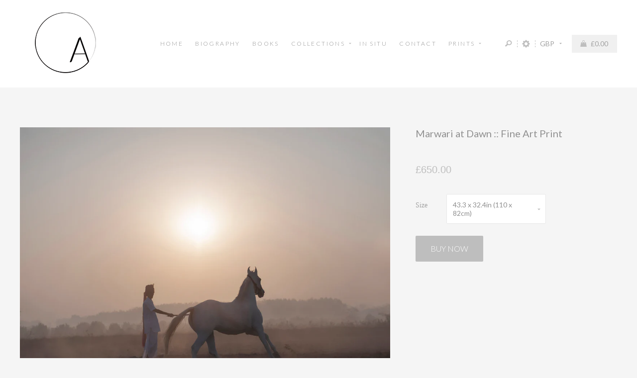

--- FILE ---
content_type: text/html; charset=utf-8
request_url: https://astridharrisson.com/products/marwari-at-dawn-fine-art-print
body_size: 25338
content:
<!DOCTYPE html>
<html>
  <head>
    <script>window.performance && window.performance.mark && window.performance.mark('shopify.content_for_header.start');</script><meta name="google-site-verification" content="uKhE2UQhLi48vwHYwp1-OIa99Y-UY1l9AuPB7ohvG8o">
<meta id="shopify-digital-wallet" name="shopify-digital-wallet" content="/2859728963/digital_wallets/dialog">
<meta name="shopify-checkout-api-token" content="d9c43a0ffbcbf87e468157b99eb1abdb">
<meta id="in-context-paypal-metadata" data-shop-id="2859728963" data-venmo-supported="false" data-environment="production" data-locale="en_US" data-paypal-v4="true" data-currency="GBP">
<link rel="alternate" type="application/json+oembed" href="https://astridharrisson.com/products/marwari-at-dawn-fine-art-print.oembed">
<script async="async" src="/checkouts/internal/preloads.js?locale=en-GB"></script>
<link rel="preconnect" href="https://shop.app" crossorigin="anonymous">
<script async="async" src="https://shop.app/checkouts/internal/preloads.js?locale=en-GB&shop_id=2859728963" crossorigin="anonymous"></script>
<script id="apple-pay-shop-capabilities" type="application/json">{"shopId":2859728963,"countryCode":"GB","currencyCode":"GBP","merchantCapabilities":["supports3DS"],"merchantId":"gid:\/\/shopify\/Shop\/2859728963","merchantName":"Astrid Harrisson Photography","requiredBillingContactFields":["postalAddress","email","phone"],"requiredShippingContactFields":["postalAddress","email","phone"],"shippingType":"shipping","supportedNetworks":["visa","maestro","masterCard","amex","discover","elo"],"total":{"type":"pending","label":"Astrid Harrisson Photography","amount":"1.00"},"shopifyPaymentsEnabled":true,"supportsSubscriptions":true}</script>
<script id="shopify-features" type="application/json">{"accessToken":"d9c43a0ffbcbf87e468157b99eb1abdb","betas":["rich-media-storefront-analytics"],"domain":"astridharrisson.com","predictiveSearch":true,"shopId":2859728963,"locale":"en"}</script>
<script>var Shopify = Shopify || {};
Shopify.shop = "astrid-harrisson-photography.myshopify.com";
Shopify.locale = "en";
Shopify.currency = {"active":"GBP","rate":"1.0"};
Shopify.country = "GB";
Shopify.theme = {"name":"AHP-theme","id":43935432771,"schema_name":null,"schema_version":null,"theme_store_id":null,"role":"main"};
Shopify.theme.handle = "null";
Shopify.theme.style = {"id":null,"handle":null};
Shopify.cdnHost = "astridharrisson.com/cdn";
Shopify.routes = Shopify.routes || {};
Shopify.routes.root = "/";</script>
<script type="module">!function(o){(o.Shopify=o.Shopify||{}).modules=!0}(window);</script>
<script>!function(o){function n(){var o=[];function n(){o.push(Array.prototype.slice.apply(arguments))}return n.q=o,n}var t=o.Shopify=o.Shopify||{};t.loadFeatures=n(),t.autoloadFeatures=n()}(window);</script>
<script>
  window.ShopifyPay = window.ShopifyPay || {};
  window.ShopifyPay.apiHost = "shop.app\/pay";
  window.ShopifyPay.redirectState = null;
</script>
<script id="shop-js-analytics" type="application/json">{"pageType":"product"}</script>
<script defer="defer" async type="module" src="//astridharrisson.com/cdn/shopifycloud/shop-js/modules/v2/client.init-shop-cart-sync_IZsNAliE.en.esm.js"></script>
<script defer="defer" async type="module" src="//astridharrisson.com/cdn/shopifycloud/shop-js/modules/v2/chunk.common_0OUaOowp.esm.js"></script>
<script type="module">
  await import("//astridharrisson.com/cdn/shopifycloud/shop-js/modules/v2/client.init-shop-cart-sync_IZsNAliE.en.esm.js");
await import("//astridharrisson.com/cdn/shopifycloud/shop-js/modules/v2/chunk.common_0OUaOowp.esm.js");

  window.Shopify.SignInWithShop?.initShopCartSync?.({"fedCMEnabled":true,"windoidEnabled":true});

</script>
<script>
  window.Shopify = window.Shopify || {};
  if (!window.Shopify.featureAssets) window.Shopify.featureAssets = {};
  window.Shopify.featureAssets['shop-js'] = {"shop-cart-sync":["modules/v2/client.shop-cart-sync_DLOhI_0X.en.esm.js","modules/v2/chunk.common_0OUaOowp.esm.js"],"init-fed-cm":["modules/v2/client.init-fed-cm_C6YtU0w6.en.esm.js","modules/v2/chunk.common_0OUaOowp.esm.js"],"shop-button":["modules/v2/client.shop-button_BCMx7GTG.en.esm.js","modules/v2/chunk.common_0OUaOowp.esm.js"],"shop-cash-offers":["modules/v2/client.shop-cash-offers_BT26qb5j.en.esm.js","modules/v2/chunk.common_0OUaOowp.esm.js","modules/v2/chunk.modal_CGo_dVj3.esm.js"],"init-windoid":["modules/v2/client.init-windoid_B9PkRMql.en.esm.js","modules/v2/chunk.common_0OUaOowp.esm.js"],"init-shop-email-lookup-coordinator":["modules/v2/client.init-shop-email-lookup-coordinator_DZkqjsbU.en.esm.js","modules/v2/chunk.common_0OUaOowp.esm.js"],"shop-toast-manager":["modules/v2/client.shop-toast-manager_Di2EnuM7.en.esm.js","modules/v2/chunk.common_0OUaOowp.esm.js"],"shop-login-button":["modules/v2/client.shop-login-button_BtqW_SIO.en.esm.js","modules/v2/chunk.common_0OUaOowp.esm.js","modules/v2/chunk.modal_CGo_dVj3.esm.js"],"avatar":["modules/v2/client.avatar_BTnouDA3.en.esm.js"],"pay-button":["modules/v2/client.pay-button_CWa-C9R1.en.esm.js","modules/v2/chunk.common_0OUaOowp.esm.js"],"init-shop-cart-sync":["modules/v2/client.init-shop-cart-sync_IZsNAliE.en.esm.js","modules/v2/chunk.common_0OUaOowp.esm.js"],"init-customer-accounts":["modules/v2/client.init-customer-accounts_DenGwJTU.en.esm.js","modules/v2/client.shop-login-button_BtqW_SIO.en.esm.js","modules/v2/chunk.common_0OUaOowp.esm.js","modules/v2/chunk.modal_CGo_dVj3.esm.js"],"init-shop-for-new-customer-accounts":["modules/v2/client.init-shop-for-new-customer-accounts_JdHXxpS9.en.esm.js","modules/v2/client.shop-login-button_BtqW_SIO.en.esm.js","modules/v2/chunk.common_0OUaOowp.esm.js","modules/v2/chunk.modal_CGo_dVj3.esm.js"],"init-customer-accounts-sign-up":["modules/v2/client.init-customer-accounts-sign-up_D6__K_p8.en.esm.js","modules/v2/client.shop-login-button_BtqW_SIO.en.esm.js","modules/v2/chunk.common_0OUaOowp.esm.js","modules/v2/chunk.modal_CGo_dVj3.esm.js"],"checkout-modal":["modules/v2/client.checkout-modal_C_ZQDY6s.en.esm.js","modules/v2/chunk.common_0OUaOowp.esm.js","modules/v2/chunk.modal_CGo_dVj3.esm.js"],"shop-follow-button":["modules/v2/client.shop-follow-button_XetIsj8l.en.esm.js","modules/v2/chunk.common_0OUaOowp.esm.js","modules/v2/chunk.modal_CGo_dVj3.esm.js"],"lead-capture":["modules/v2/client.lead-capture_DvA72MRN.en.esm.js","modules/v2/chunk.common_0OUaOowp.esm.js","modules/v2/chunk.modal_CGo_dVj3.esm.js"],"shop-login":["modules/v2/client.shop-login_ClXNxyh6.en.esm.js","modules/v2/chunk.common_0OUaOowp.esm.js","modules/v2/chunk.modal_CGo_dVj3.esm.js"],"payment-terms":["modules/v2/client.payment-terms_CNlwjfZz.en.esm.js","modules/v2/chunk.common_0OUaOowp.esm.js","modules/v2/chunk.modal_CGo_dVj3.esm.js"]};
</script>
<script>(function() {
  var isLoaded = false;
  function asyncLoad() {
    if (isLoaded) return;
    isLoaded = true;
    var urls = ["\/\/www.powr.io\/powr.js?powr-token=astrid-harrisson-photography.myshopify.com\u0026external-type=shopify\u0026shop=astrid-harrisson-photography.myshopify.com","https:\/\/chimpstatic.com\/mcjs-connected\/js\/users\/698791ea39cd3dfab25fc9298\/b601233e8819b90d6e3d2d980.js?shop=astrid-harrisson-photography.myshopify.com","\/\/shopify.privy.com\/widget.js?shop=astrid-harrisson-photography.myshopify.com","https:\/\/chimpstatic.com\/mcjs-connected\/js\/users\/698791ea39cd3dfab25fc9298\/9c55ca367d72942a862bed387.js?shop=astrid-harrisson-photography.myshopify.com"];
    for (var i = 0; i < urls.length; i++) {
      var s = document.createElement('script');
      s.type = 'text/javascript';
      s.async = true;
      s.src = urls[i];
      var x = document.getElementsByTagName('script')[0];
      x.parentNode.insertBefore(s, x);
    }
  };
  if(window.attachEvent) {
    window.attachEvent('onload', asyncLoad);
  } else {
    window.addEventListener('load', asyncLoad, false);
  }
})();</script>
<script id="__st">var __st={"a":2859728963,"offset":0,"reqid":"14d13c9c-5867-4e41-9799-2d0e8d29e7aa-1768451491","pageurl":"astridharrisson.com\/products\/marwari-at-dawn-fine-art-print","u":"9969feb6eb50","p":"product","rtyp":"product","rid":4672575897648};</script>
<script>window.ShopifyPaypalV4VisibilityTracking = true;</script>
<script id="captcha-bootstrap">!function(){'use strict';const t='contact',e='account',n='new_comment',o=[[t,t],['blogs',n],['comments',n],[t,'customer']],c=[[e,'customer_login'],[e,'guest_login'],[e,'recover_customer_password'],[e,'create_customer']],r=t=>t.map((([t,e])=>`form[action*='/${t}']:not([data-nocaptcha='true']) input[name='form_type'][value='${e}']`)).join(','),a=t=>()=>t?[...document.querySelectorAll(t)].map((t=>t.form)):[];function s(){const t=[...o],e=r(t);return a(e)}const i='password',u='form_key',d=['recaptcha-v3-token','g-recaptcha-response','h-captcha-response',i],f=()=>{try{return window.sessionStorage}catch{return}},m='__shopify_v',_=t=>t.elements[u];function p(t,e,n=!1){try{const o=window.sessionStorage,c=JSON.parse(o.getItem(e)),{data:r}=function(t){const{data:e,action:n}=t;return t[m]||n?{data:e,action:n}:{data:t,action:n}}(c);for(const[e,n]of Object.entries(r))t.elements[e]&&(t.elements[e].value=n);n&&o.removeItem(e)}catch(o){console.error('form repopulation failed',{error:o})}}const l='form_type',E='cptcha';function T(t){t.dataset[E]=!0}const w=window,h=w.document,L='Shopify',v='ce_forms',y='captcha';let A=!1;((t,e)=>{const n=(g='f06e6c50-85a8-45c8-87d0-21a2b65856fe',I='https://cdn.shopify.com/shopifycloud/storefront-forms-hcaptcha/ce_storefront_forms_captcha_hcaptcha.v1.5.2.iife.js',D={infoText:'Protected by hCaptcha',privacyText:'Privacy',termsText:'Terms'},(t,e,n)=>{const o=w[L][v],c=o.bindForm;if(c)return c(t,g,e,D).then(n);var r;o.q.push([[t,g,e,D],n]),r=I,A||(h.body.append(Object.assign(h.createElement('script'),{id:'captcha-provider',async:!0,src:r})),A=!0)});var g,I,D;w[L]=w[L]||{},w[L][v]=w[L][v]||{},w[L][v].q=[],w[L][y]=w[L][y]||{},w[L][y].protect=function(t,e){n(t,void 0,e),T(t)},Object.freeze(w[L][y]),function(t,e,n,w,h,L){const[v,y,A,g]=function(t,e,n){const i=e?o:[],u=t?c:[],d=[...i,...u],f=r(d),m=r(i),_=r(d.filter((([t,e])=>n.includes(e))));return[a(f),a(m),a(_),s()]}(w,h,L),I=t=>{const e=t.target;return e instanceof HTMLFormElement?e:e&&e.form},D=t=>v().includes(t);t.addEventListener('submit',(t=>{const e=I(t);if(!e)return;const n=D(e)&&!e.dataset.hcaptchaBound&&!e.dataset.recaptchaBound,o=_(e),c=g().includes(e)&&(!o||!o.value);(n||c)&&t.preventDefault(),c&&!n&&(function(t){try{if(!f())return;!function(t){const e=f();if(!e)return;const n=_(t);if(!n)return;const o=n.value;o&&e.removeItem(o)}(t);const e=Array.from(Array(32),(()=>Math.random().toString(36)[2])).join('');!function(t,e){_(t)||t.append(Object.assign(document.createElement('input'),{type:'hidden',name:u})),t.elements[u].value=e}(t,e),function(t,e){const n=f();if(!n)return;const o=[...t.querySelectorAll(`input[type='${i}']`)].map((({name:t})=>t)),c=[...d,...o],r={};for(const[a,s]of new FormData(t).entries())c.includes(a)||(r[a]=s);n.setItem(e,JSON.stringify({[m]:1,action:t.action,data:r}))}(t,e)}catch(e){console.error('failed to persist form',e)}}(e),e.submit())}));const S=(t,e)=>{t&&!t.dataset[E]&&(n(t,e.some((e=>e===t))),T(t))};for(const o of['focusin','change'])t.addEventListener(o,(t=>{const e=I(t);D(e)&&S(e,y())}));const B=e.get('form_key'),M=e.get(l),P=B&&M;t.addEventListener('DOMContentLoaded',(()=>{const t=y();if(P)for(const e of t)e.elements[l].value===M&&p(e,B);[...new Set([...A(),...v().filter((t=>'true'===t.dataset.shopifyCaptcha))])].forEach((e=>S(e,t)))}))}(h,new URLSearchParams(w.location.search),n,t,e,['guest_login'])})(!0,!0)}();</script>
<script integrity="sha256-4kQ18oKyAcykRKYeNunJcIwy7WH5gtpwJnB7kiuLZ1E=" data-source-attribution="shopify.loadfeatures" defer="defer" src="//astridharrisson.com/cdn/shopifycloud/storefront/assets/storefront/load_feature-a0a9edcb.js" crossorigin="anonymous"></script>
<script crossorigin="anonymous" defer="defer" src="//astridharrisson.com/cdn/shopifycloud/storefront/assets/shopify_pay/storefront-65b4c6d7.js?v=20250812"></script>
<script data-source-attribution="shopify.dynamic_checkout.dynamic.init">var Shopify=Shopify||{};Shopify.PaymentButton=Shopify.PaymentButton||{isStorefrontPortableWallets:!0,init:function(){window.Shopify.PaymentButton.init=function(){};var t=document.createElement("script");t.src="https://astridharrisson.com/cdn/shopifycloud/portable-wallets/latest/portable-wallets.en.js",t.type="module",document.head.appendChild(t)}};
</script>
<script data-source-attribution="shopify.dynamic_checkout.buyer_consent">
  function portableWalletsHideBuyerConsent(e){var t=document.getElementById("shopify-buyer-consent"),n=document.getElementById("shopify-subscription-policy-button");t&&n&&(t.classList.add("hidden"),t.setAttribute("aria-hidden","true"),n.removeEventListener("click",e))}function portableWalletsShowBuyerConsent(e){var t=document.getElementById("shopify-buyer-consent"),n=document.getElementById("shopify-subscription-policy-button");t&&n&&(t.classList.remove("hidden"),t.removeAttribute("aria-hidden"),n.addEventListener("click",e))}window.Shopify?.PaymentButton&&(window.Shopify.PaymentButton.hideBuyerConsent=portableWalletsHideBuyerConsent,window.Shopify.PaymentButton.showBuyerConsent=portableWalletsShowBuyerConsent);
</script>
<script data-source-attribution="shopify.dynamic_checkout.cart.bootstrap">document.addEventListener("DOMContentLoaded",(function(){function t(){return document.querySelector("shopify-accelerated-checkout-cart, shopify-accelerated-checkout")}if(t())Shopify.PaymentButton.init();else{new MutationObserver((function(e,n){t()&&(Shopify.PaymentButton.init(),n.disconnect())})).observe(document.body,{childList:!0,subtree:!0})}}));
</script>
<script id='scb4127' type='text/javascript' async='' src='https://astridharrisson.com/cdn/shopifycloud/privacy-banner/storefront-banner.js'></script><link id="shopify-accelerated-checkout-styles" rel="stylesheet" media="screen" href="https://astridharrisson.com/cdn/shopifycloud/portable-wallets/latest/accelerated-checkout-backwards-compat.css" crossorigin="anonymous">
<style id="shopify-accelerated-checkout-cart">
        #shopify-buyer-consent {
  margin-top: 1em;
  display: inline-block;
  width: 100%;
}

#shopify-buyer-consent.hidden {
  display: none;
}

#shopify-subscription-policy-button {
  background: none;
  border: none;
  padding: 0;
  text-decoration: underline;
  font-size: inherit;
  cursor: pointer;
}

#shopify-subscription-policy-button::before {
  box-shadow: none;
}

      </style>

<script>window.performance && window.performance.mark && window.performance.mark('shopify.content_for_header.end');</script>  

    <!-- Powered by Kabukithemes - http://www.kabukithemes.com -->
<!-- Copyright 2015 -->

<!--[if IE]><meta http-equiv='X-UA-Compatible' content='IE=edge,chrome=1' /><![endif]-->
<meta http-equiv="Content-type" content="text/html;charset=UTF-8" />
<meta name="viewport" content="width=device-width, initial-scale=1.0, user-scalable=0, minimum-scale=1.0, maximum-scale=1.0">

<meta name="description" content="Northern India at dawn brings chilly mornings and incredible hues. The mystical Marwari horse being trained at dawn is magical, spirited and will fill your heart with freedom and your soul with love. On the actual day of this shoot, a pre-dawn start was essential. If you have ever visited North West India, you may have" />


<title>Marwari at Dawn :: Fine Art Print &ndash; Astrid Harrisson Photography</title>

<link rel="canonical" href="https://astridharrisson.com/products/marwari-at-dawn-fine-art-print" />
<link rel="shortcut icon" href="//astridharrisson.com/cdn/shop/t/4/assets/favicon.png?v=55648118443848881511544732228" type="image/png" />


  <meta property="og:type" content="product" />
  <meta property="og:title" content="Marwari at Dawn :: Fine Art Print" />
  
  <meta property="og:image" content="http://astridharrisson.com/cdn/shop/products/Marwari-dawn1-3000px_grande.jpg?v=1643206901" />
  <meta property="og:image:secure_url" content="https://astridharrisson.com/cdn/shop/products/Marwari-dawn1-3000px_grande.jpg?v=1643206901" />
  
  <meta property="og:image" content="http://astridharrisson.com/cdn/shop/products/astrid-harrisson-eadie-lifestyle-collaboration-1_grande.jpg?v=1643206901" />
  <meta property="og:image:secure_url" content="https://astridharrisson.com/cdn/shop/products/astrid-harrisson-eadie-lifestyle-collaboration-1_grande.jpg?v=1643206901" />
  
  <meta property="og:image" content="http://astridharrisson.com/cdn/shop/products/astrid-harrisson-eadie-lifestyle-collaboration-1-closeup_grande.jpg?v=1602442189" />
  <meta property="og:image:secure_url" content="https://astridharrisson.com/cdn/shop/products/astrid-harrisson-eadie-lifestyle-collaboration-1-closeup_grande.jpg?v=1602442189" />
  
  <meta property="og:price:amount" content="200.00" />
  <meta property="og:price:currency" content="GBP" />



<meta property="og:description" content="Northern India at dawn brings chilly mornings and incredible hues. The mystical Marwari horse being trained at dawn is magical, spirited and will fill your heart with freedom and your soul with love. On the actual day of this shoot, a pre-dawn start was essential. If you have ever visited North West India, you may have" />

<meta property="og:url" content="https://astridharrisson.com/products/marwari-at-dawn-fine-art-print" />
<meta property="og:site_name" content="Astrid Harrisson Photography" />







    <link rel="stylesheet" type="text/css" href="//fonts.googleapis.com/css?family=Lato:300,400,400italic,700">






<!--[if !IE]><!-->
  <link href="//astridharrisson.com/cdn/shop/t/4/assets/styles.scss.css?v=111561246519390023551711708595" rel="stylesheet" type="text/css" media="all" />
  <link href="//astridharrisson.com/cdn/shop/t/4/assets/mobile-only.css?v=20854057228567005231544734494" rel="stylesheet" type="text/css" media="all" />
  <link href="//astridharrisson.com/cdn/shop/t/4/assets/480.css?v=94680616638100659801544089907" rel="stylesheet" type="text/css" media="all" />
  <link href="//astridharrisson.com/cdn/shop/t/4/assets/768.css?v=125932008774320511721602386731" rel="stylesheet" type="text/css" media="all" />
  <link href="//astridharrisson.com/cdn/shop/t/4/assets/1000.css?v=166324421296839425571633519923" rel="stylesheet" type="text/css" media="all" />
  <link href="//astridharrisson.com/cdn/shop/t/4/assets/perfect-scrollbar.min.css?v=89212902140525684381544089902" rel="stylesheet" type="text/css" media="all" />
  <link href="//astridharrisson.com/cdn/shop/t/4/assets/simplebar.css?v=86717976689131921231544089902" rel="stylesheet" type="text/css" media="all" />
<!--<![endif]-->

<!--[if IE 9]>
  <link href="//astridharrisson.com/cdn/shop/t/4/assets/styles.scss.css?v=111561246519390023551711708595" rel="stylesheet" type="text/css" media="all" />
  <link href="//astridharrisson.com/cdn/shop/t/4/assets/mobile-only.css?v=20854057228567005231544734494" rel="stylesheet" type="text/css" media="all" />
  <link href="//astridharrisson.com/cdn/shop/t/4/assets/480.css?v=94680616638100659801544089907" rel="stylesheet" type="text/css" media="all" />
  <link href="//astridharrisson.com/cdn/shop/t/4/assets/768.css?v=125932008774320511721602386731" rel="stylesheet" type="text/css" media="all" />
  <link href="//astridharrisson.com/cdn/shop/t/4/assets/1000.css?v=166324421296839425571633519923" rel="stylesheet" type="text/css" media="all" />
  <link href="//astridharrisson.com/cdn/shop/t/4/assets/perfect-scrollbar.min.css?v=89212902140525684381544089902" rel="stylesheet" type="text/css" media="all" />
  <link href="//astridharrisson.com/cdn/shop/t/4/assets/ie9-fix.css?v=120639930600264200681544089907" rel="stylesheet" type="text/css" media="all" />
<![endif]-->


  <link href="//astridharrisson.com/cdn/shop/t/4/assets/lean-slider.css?v=95362819323949100201544089900" rel="stylesheet" type="text/css" media="all" />
  <link href="//astridharrisson.com/cdn/shop/t/4/assets/magnific-popup.css?v=138446088013341368741544089901" rel="stylesheet" type="text/css" media="all" />
    
    <link href="//astridharrisson.com/cdn/shop/t/4/assets/cloudZoom.css?v=109368804714829967651544089907" rel="stylesheet" type="text/css" media="all" />
  






<!--[if lt IE 9]>
  <script src="//astridharrisson.com/cdn/s/shopify/json2.js" type="text/javascript"></script>
  <script src="//astridharrisson.com/cdn/shop/t/4/assets/html5shiv.js?v=141468414632737361821544089898" type="text/javascript"></script>
<![endif]-->

<script src="https://ajax.googleapis.com/ajax/libs/jquery/1.11.3/jquery.min.js" type="text/javascript"></script>
<script src="//astridharrisson.com/cdn/shopifycloud/storefront/assets/themes_support/api.jquery-7ab1a3a4.js" type="text/javascript"></script>

<!--[if !IE]><!-->
  <script src="//astridharrisson.com/cdn/shop/t/4/assets/perfect-scrollbar.min.js?v=166531821571128429301544089902" type="text/javascript"></script>
<!--<![endif]-->

<!--[if IE 9]>
  <script src="//astridharrisson.com/cdn/shop/t/4/assets/perfect-scrollbar.min.js?v=166531821571128429301544089902" type="text/javascript"></script>
<![endif]-->

<script src="//astridharrisson.com/cdn/shop/t/4/assets/script.js?v=81941392601763600081643294719" type="text/javascript"></script>
<script src="//astridharrisson.com/cdn/shop/t/4/assets/simplebar.min.js?v=132501604635065732761544089902" type="text/javascript"></script>



<script src="//astridharrisson.com/cdn/shopifycloud/storefront/assets/themes_support/option_selection-b017cd28.js" type="text/javascript"></script>


  <script src="//astridharrisson.com/cdn/shop/t/4/assets/lean-slider.js?v=972407735657624431544089900" type="text/javascript"></script>
  <script src="//astridharrisson.com/cdn/shop/t/4/assets/jquery.magnific-popup.js?v=97880891334339060301544089900" type="text/javascript"></script>
     
    <script src="//astridharrisson.com/cdn/shop/t/4/assets/cloud-zoom.1.0.2.min.js?v=47361454814887532591544089897" type="text/javascript"></script>
  



    
    <script src="//astridharrisson.com/cdn/shop/t/4/assets/jquery-ui-1.10.3.custom.min.js?v=106733085876611332001544089900" type="text/javascript"></script>
  



   
<!-- "snippets/pagefly-header.liquid" was not rendered, the associated app was uninstalled -->
 <link href="https://monorail-edge.shopifysvc.com" rel="dns-prefetch">
<script>(function(){if ("sendBeacon" in navigator && "performance" in window) {try {var session_token_from_headers = performance.getEntriesByType('navigation')[0].serverTiming.find(x => x.name == '_s').description;} catch {var session_token_from_headers = undefined;}var session_cookie_matches = document.cookie.match(/_shopify_s=([^;]*)/);var session_token_from_cookie = session_cookie_matches && session_cookie_matches.length === 2 ? session_cookie_matches[1] : "";var session_token = session_token_from_headers || session_token_from_cookie || "";function handle_abandonment_event(e) {var entries = performance.getEntries().filter(function(entry) {return /monorail-edge.shopifysvc.com/.test(entry.name);});if (!window.abandonment_tracked && entries.length === 0) {window.abandonment_tracked = true;var currentMs = Date.now();var navigation_start = performance.timing.navigationStart;var payload = {shop_id: 2859728963,url: window.location.href,navigation_start,duration: currentMs - navigation_start,session_token,page_type: "product"};window.navigator.sendBeacon("https://monorail-edge.shopifysvc.com/v1/produce", JSON.stringify({schema_id: "online_store_buyer_site_abandonment/1.1",payload: payload,metadata: {event_created_at_ms: currentMs,event_sent_at_ms: currentMs}}));}}window.addEventListener('pagehide', handle_abandonment_event);}}());</script>
<script id="web-pixels-manager-setup">(function e(e,d,r,n,o){if(void 0===o&&(o={}),!Boolean(null===(a=null===(i=window.Shopify)||void 0===i?void 0:i.analytics)||void 0===a?void 0:a.replayQueue)){var i,a;window.Shopify=window.Shopify||{};var t=window.Shopify;t.analytics=t.analytics||{};var s=t.analytics;s.replayQueue=[],s.publish=function(e,d,r){return s.replayQueue.push([e,d,r]),!0};try{self.performance.mark("wpm:start")}catch(e){}var l=function(){var e={modern:/Edge?\/(1{2}[4-9]|1[2-9]\d|[2-9]\d{2}|\d{4,})\.\d+(\.\d+|)|Firefox\/(1{2}[4-9]|1[2-9]\d|[2-9]\d{2}|\d{4,})\.\d+(\.\d+|)|Chrom(ium|e)\/(9{2}|\d{3,})\.\d+(\.\d+|)|(Maci|X1{2}).+ Version\/(15\.\d+|(1[6-9]|[2-9]\d|\d{3,})\.\d+)([,.]\d+|)( \(\w+\)|)( Mobile\/\w+|) Safari\/|Chrome.+OPR\/(9{2}|\d{3,})\.\d+\.\d+|(CPU[ +]OS|iPhone[ +]OS|CPU[ +]iPhone|CPU IPhone OS|CPU iPad OS)[ +]+(15[._]\d+|(1[6-9]|[2-9]\d|\d{3,})[._]\d+)([._]\d+|)|Android:?[ /-](13[3-9]|1[4-9]\d|[2-9]\d{2}|\d{4,})(\.\d+|)(\.\d+|)|Android.+Firefox\/(13[5-9]|1[4-9]\d|[2-9]\d{2}|\d{4,})\.\d+(\.\d+|)|Android.+Chrom(ium|e)\/(13[3-9]|1[4-9]\d|[2-9]\d{2}|\d{4,})\.\d+(\.\d+|)|SamsungBrowser\/([2-9]\d|\d{3,})\.\d+/,legacy:/Edge?\/(1[6-9]|[2-9]\d|\d{3,})\.\d+(\.\d+|)|Firefox\/(5[4-9]|[6-9]\d|\d{3,})\.\d+(\.\d+|)|Chrom(ium|e)\/(5[1-9]|[6-9]\d|\d{3,})\.\d+(\.\d+|)([\d.]+$|.*Safari\/(?![\d.]+ Edge\/[\d.]+$))|(Maci|X1{2}).+ Version\/(10\.\d+|(1[1-9]|[2-9]\d|\d{3,})\.\d+)([,.]\d+|)( \(\w+\)|)( Mobile\/\w+|) Safari\/|Chrome.+OPR\/(3[89]|[4-9]\d|\d{3,})\.\d+\.\d+|(CPU[ +]OS|iPhone[ +]OS|CPU[ +]iPhone|CPU IPhone OS|CPU iPad OS)[ +]+(10[._]\d+|(1[1-9]|[2-9]\d|\d{3,})[._]\d+)([._]\d+|)|Android:?[ /-](13[3-9]|1[4-9]\d|[2-9]\d{2}|\d{4,})(\.\d+|)(\.\d+|)|Mobile Safari.+OPR\/([89]\d|\d{3,})\.\d+\.\d+|Android.+Firefox\/(13[5-9]|1[4-9]\d|[2-9]\d{2}|\d{4,})\.\d+(\.\d+|)|Android.+Chrom(ium|e)\/(13[3-9]|1[4-9]\d|[2-9]\d{2}|\d{4,})\.\d+(\.\d+|)|Android.+(UC? ?Browser|UCWEB|U3)[ /]?(15\.([5-9]|\d{2,})|(1[6-9]|[2-9]\d|\d{3,})\.\d+)\.\d+|SamsungBrowser\/(5\.\d+|([6-9]|\d{2,})\.\d+)|Android.+MQ{2}Browser\/(14(\.(9|\d{2,})|)|(1[5-9]|[2-9]\d|\d{3,})(\.\d+|))(\.\d+|)|K[Aa][Ii]OS\/(3\.\d+|([4-9]|\d{2,})\.\d+)(\.\d+|)/},d=e.modern,r=e.legacy,n=navigator.userAgent;return n.match(d)?"modern":n.match(r)?"legacy":"unknown"}(),u="modern"===l?"modern":"legacy",c=(null!=n?n:{modern:"",legacy:""})[u],f=function(e){return[e.baseUrl,"/wpm","/b",e.hashVersion,"modern"===e.buildTarget?"m":"l",".js"].join("")}({baseUrl:d,hashVersion:r,buildTarget:u}),m=function(e){var d=e.version,r=e.bundleTarget,n=e.surface,o=e.pageUrl,i=e.monorailEndpoint;return{emit:function(e){var a=e.status,t=e.errorMsg,s=(new Date).getTime(),l=JSON.stringify({metadata:{event_sent_at_ms:s},events:[{schema_id:"web_pixels_manager_load/3.1",payload:{version:d,bundle_target:r,page_url:o,status:a,surface:n,error_msg:t},metadata:{event_created_at_ms:s}}]});if(!i)return console&&console.warn&&console.warn("[Web Pixels Manager] No Monorail endpoint provided, skipping logging."),!1;try{return self.navigator.sendBeacon.bind(self.navigator)(i,l)}catch(e){}var u=new XMLHttpRequest;try{return u.open("POST",i,!0),u.setRequestHeader("Content-Type","text/plain"),u.send(l),!0}catch(e){return console&&console.warn&&console.warn("[Web Pixels Manager] Got an unhandled error while logging to Monorail."),!1}}}}({version:r,bundleTarget:l,surface:e.surface,pageUrl:self.location.href,monorailEndpoint:e.monorailEndpoint});try{o.browserTarget=l,function(e){var d=e.src,r=e.async,n=void 0===r||r,o=e.onload,i=e.onerror,a=e.sri,t=e.scriptDataAttributes,s=void 0===t?{}:t,l=document.createElement("script"),u=document.querySelector("head"),c=document.querySelector("body");if(l.async=n,l.src=d,a&&(l.integrity=a,l.crossOrigin="anonymous"),s)for(var f in s)if(Object.prototype.hasOwnProperty.call(s,f))try{l.dataset[f]=s[f]}catch(e){}if(o&&l.addEventListener("load",o),i&&l.addEventListener("error",i),u)u.appendChild(l);else{if(!c)throw new Error("Did not find a head or body element to append the script");c.appendChild(l)}}({src:f,async:!0,onload:function(){if(!function(){var e,d;return Boolean(null===(d=null===(e=window.Shopify)||void 0===e?void 0:e.analytics)||void 0===d?void 0:d.initialized)}()){var d=window.webPixelsManager.init(e)||void 0;if(d){var r=window.Shopify.analytics;r.replayQueue.forEach((function(e){var r=e[0],n=e[1],o=e[2];d.publishCustomEvent(r,n,o)})),r.replayQueue=[],r.publish=d.publishCustomEvent,r.visitor=d.visitor,r.initialized=!0}}},onerror:function(){return m.emit({status:"failed",errorMsg:"".concat(f," has failed to load")})},sri:function(e){var d=/^sha384-[A-Za-z0-9+/=]+$/;return"string"==typeof e&&d.test(e)}(c)?c:"",scriptDataAttributes:o}),m.emit({status:"loading"})}catch(e){m.emit({status:"failed",errorMsg:(null==e?void 0:e.message)||"Unknown error"})}}})({shopId: 2859728963,storefrontBaseUrl: "https://astridharrisson.com",extensionsBaseUrl: "https://extensions.shopifycdn.com/cdn/shopifycloud/web-pixels-manager",monorailEndpoint: "https://monorail-edge.shopifysvc.com/unstable/produce_batch",surface: "storefront-renderer",enabledBetaFlags: ["2dca8a86"],webPixelsConfigList: [{"id":"431489072","configuration":"{\"config\":\"{\\\"pixel_id\\\":\\\"GT-NGKZP7HT\\\",\\\"target_country\\\":\\\"GB\\\",\\\"gtag_events\\\":[{\\\"type\\\":\\\"view_item\\\",\\\"action_label\\\":\\\"MC-6TLS9LLCYY\\\"},{\\\"type\\\":\\\"purchase\\\",\\\"action_label\\\":\\\"MC-6TLS9LLCYY\\\"},{\\\"type\\\":\\\"page_view\\\",\\\"action_label\\\":\\\"MC-6TLS9LLCYY\\\"}],\\\"enable_monitoring_mode\\\":false}\"}","eventPayloadVersion":"v1","runtimeContext":"OPEN","scriptVersion":"b2a88bafab3e21179ed38636efcd8a93","type":"APP","apiClientId":1780363,"privacyPurposes":[],"dataSharingAdjustments":{"protectedCustomerApprovalScopes":["read_customer_address","read_customer_email","read_customer_name","read_customer_personal_data","read_customer_phone"]}},{"id":"48463920","configuration":"{\"tagID\":\"2614357855222\"}","eventPayloadVersion":"v1","runtimeContext":"STRICT","scriptVersion":"18031546ee651571ed29edbe71a3550b","type":"APP","apiClientId":3009811,"privacyPurposes":["ANALYTICS","MARKETING","SALE_OF_DATA"],"dataSharingAdjustments":{"protectedCustomerApprovalScopes":["read_customer_address","read_customer_email","read_customer_name","read_customer_personal_data","read_customer_phone"]}},{"id":"75137072","eventPayloadVersion":"v1","runtimeContext":"LAX","scriptVersion":"1","type":"CUSTOM","privacyPurposes":["ANALYTICS"],"name":"Google Analytics tag (migrated)"},{"id":"shopify-app-pixel","configuration":"{}","eventPayloadVersion":"v1","runtimeContext":"STRICT","scriptVersion":"0450","apiClientId":"shopify-pixel","type":"APP","privacyPurposes":["ANALYTICS","MARKETING"]},{"id":"shopify-custom-pixel","eventPayloadVersion":"v1","runtimeContext":"LAX","scriptVersion":"0450","apiClientId":"shopify-pixel","type":"CUSTOM","privacyPurposes":["ANALYTICS","MARKETING"]}],isMerchantRequest: false,initData: {"shop":{"name":"Astrid Harrisson Photography","paymentSettings":{"currencyCode":"GBP"},"myshopifyDomain":"astrid-harrisson-photography.myshopify.com","countryCode":"GB","storefrontUrl":"https:\/\/astridharrisson.com"},"customer":null,"cart":null,"checkout":null,"productVariants":[{"price":{"amount":650.0,"currencyCode":"GBP"},"product":{"title":"Marwari at Dawn :: Fine Art Print","vendor":"Astrid Harrisson Photography","id":"4672575897648","untranslatedTitle":"Marwari at Dawn :: Fine Art Print","url":"\/products\/marwari-at-dawn-fine-art-print","type":"Giclée"},"id":"32422936313904","image":{"src":"\/\/astridharrisson.com\/cdn\/shop\/products\/astrid-harrisson-eadie-lifestyle-collaboration-1.jpg?v=1643206901"},"sku":"","title":"43.3 x 32.4in (110 x 82cm)","untranslatedTitle":"43.3 x 32.4in (110 x 82cm)"},{"price":{"amount":350.0,"currencyCode":"GBP"},"product":{"title":"Marwari at Dawn :: Fine Art Print","vendor":"Astrid Harrisson Photography","id":"4672575897648","untranslatedTitle":"Marwari at Dawn :: Fine Art Print","url":"\/products\/marwari-at-dawn-fine-art-print","type":"Giclée"},"id":"32422936412208","image":{"src":"\/\/astridharrisson.com\/cdn\/shop\/products\/Marwari-dawn1-3000px.jpg?v=1643206901"},"sku":"","title":"28 x 21.3in (61 x 44cm)","untranslatedTitle":"28 x 21.3in (61 x 44cm)"},{"price":{"amount":200.0,"currencyCode":"GBP"},"product":{"title":"Marwari at Dawn :: Fine Art Print","vendor":"Astrid Harrisson Photography","id":"4672575897648","untranslatedTitle":"Marwari at Dawn :: Fine Art Print","url":"\/products\/marwari-at-dawn-fine-art-print","type":"Giclée"},"id":"32422936379440","image":{"src":"\/\/astridharrisson.com\/cdn\/shop\/products\/Marwari-dawn1-3000px.jpg?v=1643206901"},"sku":"","title":"19.9 x 15.5in (41 x 29cm)","untranslatedTitle":"19.9 x 15.5in (41 x 29cm)"}],"purchasingCompany":null},},"https://astridharrisson.com/cdn","7cecd0b6w90c54c6cpe92089d5m57a67346",{"modern":"","legacy":""},{"shopId":"2859728963","storefrontBaseUrl":"https:\/\/astridharrisson.com","extensionBaseUrl":"https:\/\/extensions.shopifycdn.com\/cdn\/shopifycloud\/web-pixels-manager","surface":"storefront-renderer","enabledBetaFlags":"[\"2dca8a86\"]","isMerchantRequest":"false","hashVersion":"7cecd0b6w90c54c6cpe92089d5m57a67346","publish":"custom","events":"[[\"page_viewed\",{}],[\"product_viewed\",{\"productVariant\":{\"price\":{\"amount\":650.0,\"currencyCode\":\"GBP\"},\"product\":{\"title\":\"Marwari at Dawn :: Fine Art Print\",\"vendor\":\"Astrid Harrisson Photography\",\"id\":\"4672575897648\",\"untranslatedTitle\":\"Marwari at Dawn :: Fine Art Print\",\"url\":\"\/products\/marwari-at-dawn-fine-art-print\",\"type\":\"Giclée\"},\"id\":\"32422936313904\",\"image\":{\"src\":\"\/\/astridharrisson.com\/cdn\/shop\/products\/astrid-harrisson-eadie-lifestyle-collaboration-1.jpg?v=1643206901\"},\"sku\":\"\",\"title\":\"43.3 x 32.4in (110 x 82cm)\",\"untranslatedTitle\":\"43.3 x 32.4in (110 x 82cm)\"}}]]"});</script><script>
  window.ShopifyAnalytics = window.ShopifyAnalytics || {};
  window.ShopifyAnalytics.meta = window.ShopifyAnalytics.meta || {};
  window.ShopifyAnalytics.meta.currency = 'GBP';
  var meta = {"product":{"id":4672575897648,"gid":"gid:\/\/shopify\/Product\/4672575897648","vendor":"Astrid Harrisson Photography","type":"Giclée","handle":"marwari-at-dawn-fine-art-print","variants":[{"id":32422936313904,"price":65000,"name":"Marwari at Dawn :: Fine Art Print - 43.3 x 32.4in (110 x 82cm)","public_title":"43.3 x 32.4in (110 x 82cm)","sku":""},{"id":32422936412208,"price":35000,"name":"Marwari at Dawn :: Fine Art Print - 28 x 21.3in (61 x 44cm)","public_title":"28 x 21.3in (61 x 44cm)","sku":""},{"id":32422936379440,"price":20000,"name":"Marwari at Dawn :: Fine Art Print - 19.9 x 15.5in (41 x 29cm)","public_title":"19.9 x 15.5in (41 x 29cm)","sku":""}],"remote":false},"page":{"pageType":"product","resourceType":"product","resourceId":4672575897648,"requestId":"14d13c9c-5867-4e41-9799-2d0e8d29e7aa-1768451491"}};
  for (var attr in meta) {
    window.ShopifyAnalytics.meta[attr] = meta[attr];
  }
</script>
<script class="analytics">
  (function () {
    var customDocumentWrite = function(content) {
      var jquery = null;

      if (window.jQuery) {
        jquery = window.jQuery;
      } else if (window.Checkout && window.Checkout.$) {
        jquery = window.Checkout.$;
      }

      if (jquery) {
        jquery('body').append(content);
      }
    };

    var hasLoggedConversion = function(token) {
      if (token) {
        return document.cookie.indexOf('loggedConversion=' + token) !== -1;
      }
      return false;
    }

    var setCookieIfConversion = function(token) {
      if (token) {
        var twoMonthsFromNow = new Date(Date.now());
        twoMonthsFromNow.setMonth(twoMonthsFromNow.getMonth() + 2);

        document.cookie = 'loggedConversion=' + token + '; expires=' + twoMonthsFromNow;
      }
    }

    var trekkie = window.ShopifyAnalytics.lib = window.trekkie = window.trekkie || [];
    if (trekkie.integrations) {
      return;
    }
    trekkie.methods = [
      'identify',
      'page',
      'ready',
      'track',
      'trackForm',
      'trackLink'
    ];
    trekkie.factory = function(method) {
      return function() {
        var args = Array.prototype.slice.call(arguments);
        args.unshift(method);
        trekkie.push(args);
        return trekkie;
      };
    };
    for (var i = 0; i < trekkie.methods.length; i++) {
      var key = trekkie.methods[i];
      trekkie[key] = trekkie.factory(key);
    }
    trekkie.load = function(config) {
      trekkie.config = config || {};
      trekkie.config.initialDocumentCookie = document.cookie;
      var first = document.getElementsByTagName('script')[0];
      var script = document.createElement('script');
      script.type = 'text/javascript';
      script.onerror = function(e) {
        var scriptFallback = document.createElement('script');
        scriptFallback.type = 'text/javascript';
        scriptFallback.onerror = function(error) {
                var Monorail = {
      produce: function produce(monorailDomain, schemaId, payload) {
        var currentMs = new Date().getTime();
        var event = {
          schema_id: schemaId,
          payload: payload,
          metadata: {
            event_created_at_ms: currentMs,
            event_sent_at_ms: currentMs
          }
        };
        return Monorail.sendRequest("https://" + monorailDomain + "/v1/produce", JSON.stringify(event));
      },
      sendRequest: function sendRequest(endpointUrl, payload) {
        // Try the sendBeacon API
        if (window && window.navigator && typeof window.navigator.sendBeacon === 'function' && typeof window.Blob === 'function' && !Monorail.isIos12()) {
          var blobData = new window.Blob([payload], {
            type: 'text/plain'
          });

          if (window.navigator.sendBeacon(endpointUrl, blobData)) {
            return true;
          } // sendBeacon was not successful

        } // XHR beacon

        var xhr = new XMLHttpRequest();

        try {
          xhr.open('POST', endpointUrl);
          xhr.setRequestHeader('Content-Type', 'text/plain');
          xhr.send(payload);
        } catch (e) {
          console.log(e);
        }

        return false;
      },
      isIos12: function isIos12() {
        return window.navigator.userAgent.lastIndexOf('iPhone; CPU iPhone OS 12_') !== -1 || window.navigator.userAgent.lastIndexOf('iPad; CPU OS 12_') !== -1;
      }
    };
    Monorail.produce('monorail-edge.shopifysvc.com',
      'trekkie_storefront_load_errors/1.1',
      {shop_id: 2859728963,
      theme_id: 43935432771,
      app_name: "storefront",
      context_url: window.location.href,
      source_url: "//astridharrisson.com/cdn/s/trekkie.storefront.55c6279c31a6628627b2ba1c5ff367020da294e2.min.js"});

        };
        scriptFallback.async = true;
        scriptFallback.src = '//astridharrisson.com/cdn/s/trekkie.storefront.55c6279c31a6628627b2ba1c5ff367020da294e2.min.js';
        first.parentNode.insertBefore(scriptFallback, first);
      };
      script.async = true;
      script.src = '//astridharrisson.com/cdn/s/trekkie.storefront.55c6279c31a6628627b2ba1c5ff367020da294e2.min.js';
      first.parentNode.insertBefore(script, first);
    };
    trekkie.load(
      {"Trekkie":{"appName":"storefront","development":false,"defaultAttributes":{"shopId":2859728963,"isMerchantRequest":null,"themeId":43935432771,"themeCityHash":"4185753256423028830","contentLanguage":"en","currency":"GBP","eventMetadataId":"38a5258e-c0fa-48ba-8dc8-c7187927a8e1"},"isServerSideCookieWritingEnabled":true,"monorailRegion":"shop_domain","enabledBetaFlags":["65f19447"]},"Session Attribution":{},"S2S":{"facebookCapiEnabled":false,"source":"trekkie-storefront-renderer","apiClientId":580111}}
    );

    var loaded = false;
    trekkie.ready(function() {
      if (loaded) return;
      loaded = true;

      window.ShopifyAnalytics.lib = window.trekkie;

      var originalDocumentWrite = document.write;
      document.write = customDocumentWrite;
      try { window.ShopifyAnalytics.merchantGoogleAnalytics.call(this); } catch(error) {};
      document.write = originalDocumentWrite;

      window.ShopifyAnalytics.lib.page(null,{"pageType":"product","resourceType":"product","resourceId":4672575897648,"requestId":"14d13c9c-5867-4e41-9799-2d0e8d29e7aa-1768451491","shopifyEmitted":true});

      var match = window.location.pathname.match(/checkouts\/(.+)\/(thank_you|post_purchase)/)
      var token = match? match[1]: undefined;
      if (!hasLoggedConversion(token)) {
        setCookieIfConversion(token);
        window.ShopifyAnalytics.lib.track("Viewed Product",{"currency":"GBP","variantId":32422936313904,"productId":4672575897648,"productGid":"gid:\/\/shopify\/Product\/4672575897648","name":"Marwari at Dawn :: Fine Art Print - 43.3 x 32.4in (110 x 82cm)","price":"650.00","sku":"","brand":"Astrid Harrisson Photography","variant":"43.3 x 32.4in (110 x 82cm)","category":"Giclée","nonInteraction":true,"remote":false},undefined,undefined,{"shopifyEmitted":true});
      window.ShopifyAnalytics.lib.track("monorail:\/\/trekkie_storefront_viewed_product\/1.1",{"currency":"GBP","variantId":32422936313904,"productId":4672575897648,"productGid":"gid:\/\/shopify\/Product\/4672575897648","name":"Marwari at Dawn :: Fine Art Print - 43.3 x 32.4in (110 x 82cm)","price":"650.00","sku":"","brand":"Astrid Harrisson Photography","variant":"43.3 x 32.4in (110 x 82cm)","category":"Giclée","nonInteraction":true,"remote":false,"referer":"https:\/\/astridharrisson.com\/products\/marwari-at-dawn-fine-art-print"});
      }
    });


        var eventsListenerScript = document.createElement('script');
        eventsListenerScript.async = true;
        eventsListenerScript.src = "//astridharrisson.com/cdn/shopifycloud/storefront/assets/shop_events_listener-3da45d37.js";
        document.getElementsByTagName('head')[0].appendChild(eventsListenerScript);

})();</script>
  <script>
  if (!window.ga || (window.ga && typeof window.ga !== 'function')) {
    window.ga = function ga() {
      (window.ga.q = window.ga.q || []).push(arguments);
      if (window.Shopify && window.Shopify.analytics && typeof window.Shopify.analytics.publish === 'function') {
        window.Shopify.analytics.publish("ga_stub_called", {}, {sendTo: "google_osp_migration"});
      }
      console.error("Shopify's Google Analytics stub called with:", Array.from(arguments), "\nSee https://help.shopify.com/manual/promoting-marketing/pixels/pixel-migration#google for more information.");
    };
    if (window.Shopify && window.Shopify.analytics && typeof window.Shopify.analytics.publish === 'function') {
      window.Shopify.analytics.publish("ga_stub_initialized", {}, {sendTo: "google_osp_migration"});
    }
  }
</script>
<script
  defer
  src="https://astridharrisson.com/cdn/shopifycloud/perf-kit/shopify-perf-kit-3.0.3.min.js"
  data-application="storefront-renderer"
  data-shop-id="2859728963"
  data-render-region="gcp-us-central1"
  data-page-type="product"
  data-theme-instance-id="43935432771"
  data-theme-name=""
  data-theme-version=""
  data-monorail-region="shop_domain"
  data-resource-timing-sampling-rate="10"
  data-shs="true"
  data-shs-beacon="true"
  data-shs-export-with-fetch="true"
  data-shs-logs-sample-rate="1"
  data-shs-beacon-endpoint="https://astridharrisson.com/api/collect"
></script>
</head> 
  
 <body id="marwari-at-dawn-fine-art-print" class="mobile template-product no-top-message ">

    

    <div class="master-wrapper-page">         

      

      
      <div class="header">
  <div class="header-logo">
    
    <a class="logo" href="/">
      <img src="//astridharrisson.com/cdn/shop/t/4/assets/logo.png?v=3839887167744301361544760245" alt="Astrid Harrisson Photography" />
    </a>
    
  </div>  

  <div class="header-line">
  <ul class="header-links-list">
    <li class="hl-item search-box-wrap">
      <div class="search-box">
        <form class="search-form" action="/search" method="get">
          <input type="hidden" name="type" value="product" />
          <input id="input-ajax" class="search-box-text" type="text" name="q" value="" accesskey="4" autocomplete="off" placeholder="Search store ..." />
          <button type="submit" class="search-box-button" title="Search">Search</button>
        </form>
        <div id="result-ajax" class="dropdown-menu">
          <ul class="wrapper-ajax unstyled"></ul>
        </div>
      </div>
    </li>
    
      <li class="hl-item func-dropdown-item">
        <span class="func-dropdown-icon">Register/LogIn</span>
        <ul class="func-dropdown">
            
              <li class="hl-item register-item">
                <a class="register-link" href="/account/register">Register</a>
              </li>
              <li class="hl-item login-item">
                <a class="login-link" href="/account/login">Log in</a>
              </li>
                 
        </ul>
      </li>
      
        <li class="hl-item register-item">
          <a class="register-link" href="/account/register">Register</a>
        </li>
        <li class="hl-item login-item">
          <a class="login-link" href="/account/login">Log in</a>
        </li>
            
      
    
      <li class="hl-item currency-item">
        <div class="currency-select-wrap">
	<select class="currency-selector" name="currencies">
	    
	    
	        <option value="GBP" selected="selected">GBP</option>
	    
	    
	    
	    
	        <option value="USD">USD</option>
	    
	    
	    
	        <option value="AUD">AUD</option>
	    
	    
	    
	        <option value="NZD">NZD</option>
	    
	    
	    
	        <option value="EUR">EUR</option>
	    
	    
	</select>
</div>
      </li>
    
    <li id="topcartlink" class="hl-item cart-item">
      <a class="cart-link" href="/cart">
        <span class="cart-total">£0.00</span>
      </a>
      <div id="flyout-cart" class="flyout-cart">
  <div class="mini-shopping-cart-wrap">
    <div class="mini-shopping-cart">
      <p class="empty-flyout-cart">Your shopping cart is empty.</p>    
      
    </div>
  </div>
</div>
    </li>
  </ul>
</div>
  <div class="header-menu-parent">
  <div class="header-menu">
    <div class="close-menu">
      	<span class="cm-label">Close</span>
    </div>
    <ul class="top-menu">

 
      
        <li class="tp-item ">
          <a class="tp-link" href="/" title="Home">Home</a>
        </li>
      

      
      

      

        
        
        
        

        

      <li class="tp-item ">
        <a class="tp-link" href="/pages/about-astrid-harrisson-photography" title="Biography">Biography</a>
        
      </li>
      

        
        
        
        

        

      <li class="tp-item ">
        <a class="tp-link" href="/pages/books" title="Books">Books</a>
        
      </li>
      

        
        
        
        

        

      <li class="tp-item has-sublist">
        <a class="tp-link" href="/collections/astrid-harrisson-photography" title="Collections">Collections</a>
        
          <div class="plus-button"></div>
          <div class="sublist-wrap">
            <ul class="sublist">
              <li class="back-button">
                <span class="bb-label">back</span>
              </li>
              
                
                  <li class="sl-item">
                    <a class="sl-link" href="/collections/abstract">Abstract</a>
                  </li>
                
                  <li class="sl-item">
                    <a class="sl-link" href="/collections/black">Black</a>
                  </li>
                
                  <li class="sl-item">
                    <a class="sl-link" href="/collections/black-and-white">Black & White</a>
                  </li>
                
                  <li class="sl-item">
                    <a class="sl-link" href="/pages/new-work">Catastrophe & Change</a>
                  </li>
                
                  <li class="sl-item">
                    <a class="sl-link" href="/collections/cats">Cats</a>
                  </li>
                
                  <li class="sl-item">
                    <a class="sl-link" href="/collections/grey-1">Grey</a>
                  </li>
                
                  <li class="sl-item">
                    <a class="sl-link" href="/collections/hola-mohalla">Hola Mohalla</a>
                  </li>
                
                  <li class="sl-item">
                    <a class="sl-link" href="/collections/polo">Polo</a>
                  </li>
                
                  <li class="sl-item">
                    <a class="sl-link" href="/collections/racing">Racing</a>
                  </li>
                
                  <li class="sl-item">
                    <a class="sl-link" href="/collections/white">White</a>
                  </li>
                
                  <li class="sl-item">
                    <a class="sl-link" href="/collections/world-of-the-horse">World of the Horse</a>
                  </li>
                
              
            </ul>
          </div>
        
      </li>
      

        
        
        
        

        

      <li class="tp-item ">
        <a class="tp-link" href="/pages/in-situ" title="In situ">In situ</a>
        
      </li>
      

        
        
        
        

        

      <li class="tp-item ">
        <a class="tp-link" href="/pages/contact" title="Contact">Contact</a>
        
      </li>
      

        
        
        
        

        

      <li class="tp-item has-sublist">
        <a class="tp-link" href="/pages/prints" title="Prints">Prints</a>
        
          <div class="plus-button"></div>
          <div class="sublist-wrap">
            <ul class="sublist">
              <li class="back-button">
                <span class="bb-label">back</span>
              </li>
              
                
                  <li class="sl-item">
                    <a class="sl-link" href="/collections/photogravure">Photogravure Etchings</a>
                  </li>
                
              
            </ul>
          </div>
        
      </li>
      
    </ul>
  </div>
</div>  
</div>            
                
      <div class="master-wrapper-content">
        <div class="master-wrapper-main">
          
            





<div class="breadcrumb">
  <ul class="bc-list">
    <li class="bc-item">
      <a class="bc-item-link homepage-link" href="/" title="Back to the frontpage">Home</a>
      <span class="delimiter">/</span>
    </li>
    
      
        
          
          <li class="bc-item">
            <a class="bc-item-link" href="/collections/india" title="India">India</a>
            <span class="delimiter">/</span>
          </li>
        
      
    	<li class="bc-item">
          <strong class="bc-item-current">Marwari at Dawn :: Fine Art Print</strong>
    	</li>
  	
  </ul>
</div>

          
          <div class="center-1">
          	

<div itemscope itemtype="http://schema.org/Product" class="product-essential product-page"> 
  <div class="product-details">
    <div class="gallery">
      
        <ul class="picture-list">


    <li class="picture-wrap cloud-zoom-picture">
      <a class="picture-link cloud-zoom popup-link" href="//astridharrisson.com/cdn/shop/products/Marwari-dawn1-3000px.jpg?v=1643206901" data-rel="position: 'inside'">
        <img class="picture-img" itemprop="image" src="//astridharrisson.com/cdn/shop/products/Marwari-dawn1-3000px_1024x1024.jpg?v=1643206901" alt="Marwari at Dawn :: Fine Art Print">
      </a>            
    </li>




     
    <li class="picture-wrap">
      <a class="picture-link popup-link" href="//astridharrisson.com/cdn/shop/products/astrid-harrisson-eadie-lifestyle-collaboration-1.jpg?v=1643206901" data-rel="position: 'inside'">
        <img class="picture-img" itemprop="image" src="//astridharrisson.com/cdn/shop/products/astrid-harrisson-eadie-lifestyle-collaboration-1_1024x1024.jpg?v=1643206901" alt="Marwari at Dawn :: Fine Art Print">
      </a>            
    </li>
     
    <li class="picture-wrap">
      <a class="picture-link popup-link" href="//astridharrisson.com/cdn/shop/products/astrid-harrisson-eadie-lifestyle-collaboration-1-closeup.jpg?v=1602442189" data-rel="position: 'inside'">
        <img class="picture-img" itemprop="image" src="//astridharrisson.com/cdn/shop/products/astrid-harrisson-eadie-lifestyle-collaboration-1-closeup_1024x1024.jpg?v=1602442189" alt="Marwari at Dawn :: Fine Art Print">
      </a>            
    </li>
  
	

</ul>
<div id="slider-direction-nav"></div>
<div id="slider-control-nav"></div>  
      
    </div>
    
    <div class="overview">
      <form id="add-item-form" action="/cart/add" method="post" enctype="multipart/form-data">
        
        
        
        
        

        <div class="product-header">
          <h1 class="product-title" itemprop="name">Marwari at Dawn :: Fine Art Print</h1>
<!--           <div class="brand">
              <label class="label">Vendor:</label>
              <a class="brand-name" href="/collections/astrid-harrisson-photography" title="Astrid Harrisson Photography">Astrid Harrisson Photography</a>
          </div> -->
        </div>

        
        
        
        <div class="prices-wrap" id="product-price" itemprop="offers" itemscope itemtype="http://schema.org/Offer">
          <h2 class="price" id="price-preview" itemprop="price">
            
            £650.00
          </h2>
          <meta itemprop="priceCurrency" content="GBP" />
        </div>


        <div id="product-variants" class="attributes" >
          <select id="product-select" name="id">
            
                <option  selected="selected"  value="32422936313904">43.3 x 32.4in (110 x 82cm)</option>
            
                <option  value="32422936412208">28 x 21.3in (61 x 44cm)</option>
            
                <option  value="32422936379440">19.9 x 15.5in (41 x 29cm)</option>
            
          </select>
        </div>
        
        <div class="add-to-cart-panel">
          
          <button type="submit" id="add" class="btn addtocart add-to-cart-button" name="add" value="Buy now">Buy now</button> 
        </div>        
      </form> 

              

      
    </div>
    
          
      <div id="quickTabs" class="productTabs @additionalClass">
        <div class="productTabs-header">
          <ul>            
            
              <li class="tab-item">
                <a href="#quickTab-description">Description</a>
              </li>
               
              
              <li class="tab-item">
                <a href="#quickTab-page-1"> Printing & Framing</a>
              </li>
            
            
              <li class="tab-item">
                <a href="#quickTab-page-2"> FAQ</a>
              </li>
            
            
          </ul>
        </div>
        <div class="productTabs-body">
          
            <div id="quickTab-description">
              <div itemprop="description" class="full-description rte">
                <meta charset="UTF-8">
<p><span>Northern India at dawn brings chilly mornings and incredible hues. The mystical Marwari horse being trained at dawn is magical, spirited and will fill your heart with freedom and your soul with love. </span></p>
<p><span>On the actual day of this shoot, a pre-dawn start was essential. If you have ever visited North West India, you may have experienced the wonders of the morning light. Fresh, cold mornings and warm hot days of the desert can bring a tremendous morning mist and a vast palette of purple and pink hues. Having warmed ourselves with freshly brewed masala chai, we ventured out onto the farm to watch the horses being worked. This breed is light-footed, agile and spirited and, for me, this image of a Marwari horse circling and kicking up dust encapsulates both physical and spiritual attributes of this most glorious breed.<br></span></p>
<p><span>::</span></p>
<p><strong>Editions:</strong></p>
<p>43.3 x 32.4in (110 x 82cm) £650 :: edition of 100</p>
<p>28 x 21.3in (71 x 54cm) £350<span data-mce-fragment="1"> </span>:: edition of 250</p>
<p>19.9 x 15.5in (51 x 39cm) £200<span data-mce-fragment="1"> </span>:: edition of 500</p>
<p><em>Dimensions include a 50mm white handling border.</em></p>
<p><em>::</em></p>
<p>Prints are produced to order using archival pigment inks on Hahnemuhle Photo Rag (310gsm) and can be shipped globally. <meta charset="utf-8">Shipping costs will be added at the time of purchase.</p>
<p><span>Each print will be shipped carefully in a tube and will be accompanied by a digitally signed Certificate of Authenticity.</span></p>
<p>Prices do not include framing.</p>
              </div>
            </div>
             
            
            <div id="quickTab-page-1">
              <div class="quick-tabs-page rte"><h5>FINE ART PRINTS</h5>
<p>Several fine art editions have recently been released as archival limited edition prints and can be purchased directly through this site.</p>
<p>Certificates of Authenticity accompany all editioned prints. Editions purchased online will include a digitally-signed Certificate.</p>
<meta charset="utf-8">
<p>Large format print orders must be placed direct and are produced on a bespoke service due to their scale. Certificates are hand-signed and dated on the front by Astrid and on a label on verso. These prints are preferably sold framed and crated and couriered (within UK) or for international orders, ideally shipped direct to your framer in a tube. </p>
<meta charset="utf-8">
<p>Please contact <a href="mailto://sales@astridharrisson.com" title="Print enquiry">Astrid Harrisson Photography</a> to enquire about large format print sales or the licensing of images. In the USA, please email <a href="mailto:info@chisholmgallery.com">J</a><a href="mailto:info@chisholmgallery.com" title="Astrid Harrisson Print Enquiry">eanne Chisholm Galleries</a>. Alternatively, use the <a href="https://astridharrisson.com/pages/contact">enquiry</a> page to contact us.</p>
<p>Prices are exclusive of International Sales Taxes.</p>
<meta charset="UTF-8">
<h5>PHOTOGRAVURE ETCHINGS</h5>
<p class="grid-layout__text ">Information about Astrid's Photogravure Etching series and further <a href="https://astridharrisson.com/pages/faq">FAQs</a>. </p>
<meta charset="utf-8">
<h5>TECHNICAL</h5>
<p>Since Astrid's photographic career began in 2005 when working on a shipwreck salvage in Mozambique, Astrid has worked with Nikon gear. All images on this site were shot with Nikon cameras and lenses, including D4s, D700 and D800 bodies with 24-70mm f2.8, 70-200mm f2.8 and 105mm f2.8 Macro lenses.</p>
<p>Astrid uses a variety of different print solutions and carefully selects the finest paper and print type combination to suit each image. All materials are of professional, archival quality and Astrid works closely with suppliers in the UK and USA to produce her work to utmost standards. </p>
<p>Pigment ink prints are produced on Hahnemuhle Photo Rag, German Etching or Canson Baryta papers. Some prints are produced as silver based digital C-type prints. These are real photographic prints, created on light sensitive paper using a finely balanced red, green and blue light source. This creates an analogue style print from a digital file with unparalleled tones.</p>
<div class="grid-layout__block">
<div class="grid-layout__text "></div>
</div></div>
            </div>
          
          
            <div id="quickTab-page-2">
              <div class="quick-tabs-page rte"><h5>PRINT, ORDERING &amp; DELIVERY FAQS</h5>
<div>
<p><strong>Giclée and C-type Prints<br></strong></p>
<p><strong>What is a giclée print?</strong><br>The French word “giclée” is a feminine noun that means a spray or a spurt of liquid. The word may have been derived from the French verb “gicler” meaning “to squirt”. Giclée prints are made using the latest professional inkjets, using papers that are hand-picked from professional ranges to give maximum choice and quality to the final print.</p>
<p><strong>What is a C-type?</strong><br>In a nutshell, silver based C-type prints are real photographic prints, created on light sensitive professional photographic paper using a finely balanced red, green and blue light source.</p>
<p><strong>Can you tell me a bit more about C-types?</strong><br>Remember the time when digital cameras didn’t exist and you had all your photos developed on light sensitive paper from a negative? That is exactly the technology Chromira printers are using, but in a highly advanced way. Photographic c-type prints are obtained through the exposure of a special type of paper to intensive lights of different colour – red, green and blue.</p>
<p><strong>What is the difference between C-type prints and Giclée prints?</strong><br>Chromira printers can reproduce over 16 million colours per square inch while giclee prints’ maximum amount of colours is only 256. The difference in maximum amount of colours is significant and is always taken into consideration depending on the type of image that is being printed.</p>
<p><strong>What is the life expectancy of the prints?</strong><br>When exposed to daylight, with both C-type and giclée printing, the minimum life expectancy is around 40 years. If kept away from direct sunlight or protected from the exposure to UV radiation, giclée prints can survive up to 200 years (in comparison with C-type prints that have the life expectancy of about 80 years). These figures are estimates based on accelerated light tests, as neither of the printers have been around for long enough to fully prove this.</p>
<p><strong>How durable are the prints?</strong><br>C-type prints tend to be more resistant to physical damage. The surface of giclee prints is considered rather sensitive and can easily get scratched, hence special care while handling them is vital. Ideally, all giclee prints should be laminated or protected behind a glass layer in order to prevent any damage to the surface.</p>
<h5></h5>
<h5>PHOTOGRAVURE ETCHINGS</h5>
<p><strong>What do you mean by a Photo-Etching?</strong><br>We etch a photographic image into a printing plate, apply ink and print by hand on top quality papers. The process is technically known as photogravure. Gravure was developed in the 1850’s and was the premier method of printing photographic images, as it remains today when practiced with care and skill.</p>
<p><strong>What does a photo-etching look like?</strong><br>To print an etching the plate is pressed into the paper by running through a hand operated etching press. This pushes the plate into the paper leaving a very distinctive plate mark around the image, at the same time the ink on the plate transfers to the paper. So you can see and feel both the plate mark and the ink on the paper.</p>
<p><strong>What makes a photo-etching so special?</strong><br>The method combines the image, inks and papers in a unique way, producing a result, which is completely different from normal photographic prints. The print appears more human and has a much greater connection with the viewer.</p>
<p><span lang="EN-US">All prints are sold for exclusive personal use only &amp; cannot be reproduced without the physically signed and written agreement of © Astrid Harrisson.</span></p>
<h5></h5>
<h5>ORDERING</h5>
<div>
<p><strong>Ordering </strong>Please contact us directly for any enquiry relating to prints, licensing images or private commissions. Please email <a href="mailto:sales@astridharrisson.com">sales</a><a href="mailto:sales@astridharrisson.com">@astridharrisson.com</a> or <a href="mailto:info@chisholmgallery.com">info@chisholmgallery.com</a> (USA enquiries) and you will receive a response within 48 hours. We can then provide information on availability and pricing. Many editions are sold on an incremental basis, so the prices increase as the prints sell out, therefore prices are subject to change, without prior notification on the website.</p>
<p><strong>Payment </strong>PayPal and Credit Cards are accepted through this website, but other methods of payment can be arranged – please discuss your preferred method of payment at the time of ordering. GBP, USD, EUR and other currencies can be accepted.</p>
<p><strong>Privacy Policy</strong> Your personal information will not be shared with any third parties, except for any suppliers that process data on Astrid’s behalf or may require your details for delivery purposes.  If PayPal is used to make payment, rest assured that PayPal protects your financial information with industry-leading security and fraud prevention systems. Your financial information is not shared with Astrid (the Merchant) and once your payment is complete, you will be emailed a receipt for your transaction. </p>
<h5></h5>
<h5>DELIVERY, RETURNS &amp; CANCELLATION</h5>
<p><span lang="EN-US">Each print is made to order and as such, standard delivery times may be extended slightly. </span></p>
<p><span lang="EN-US">Prints are mailed via land or airmail depending on your country of residence.</span></p>
<p><span lang="EN-US">Prints are mailed using mail tubes for ultimate protection of the print. Small prints may be mailed using flat mailers with protective inserts.</span></p>
<p><span lang="EN-US">Each print is vetted and sent off in pristine condition. Any damage would be caused in transit. As such, we recommend you instantly contact your delivery company and us in order to advise all parties of any damage. Damaged goods are very isolated cases.</span></p>
<p><span lang="EN-US">Please take the utmost care when removing your print from the tube and handle your print with care. </span></p>
<p><span lang="EN-US">Please do not hesitate to <a data-sanitized-target="_blank" href="sales@astridharrisson.com"><u>contact us</u></a> if you have any concerns regarding the delivery of your order. When contacting us, please let us know your order number and the full delivery address.</span></p>
<p><strong>Delivery times </strong>Delivery times may vary but prints ordered online expect to be dispatched within 2 working days of the order being placed. Bespoke orders of signed prints will be dispatched within 7 working days. UK delivery can be expected within 10 working days. Overseas delivery times will vary but you will be notified when your print is ready for dispatch, and all relevant shipping references supplied for ease of tracking, where applicable. Please allow up to 28 days for delivery of framed prints, longer for etchings which may have to be printed and can take up to 8 weeks. Should you require your item sooner, please contact Astrid at the above address and for an additional fee, your order can be fast-tracked. Turnaround times will depend on the contents of your order.</p>
<p><strong>Delivery charges </strong>All delivery within Mainland UK is included for print orders of £2000 and over. All other shipments might be subject to additional shipping fees. Delivery charges will be advised prior to shipping and invoiced accordingly. Please enquire if you wish to find out costs or discuss collection.</p>
<p><strong>Taxes &amp; custom fees</strong> The buyer is responsible for all taxes and custom fees which may apply.</p>
</div>
<p><strong>Returns </strong>If you are not sufficiently happy with your product, you may return it, but please confirm this is what you intend to do within 48 hours of receipt. Providing these terms are met, a full refund will be given, although you will be responsible for shipping costs. Original shipping costs cannot be refunded.</p>
<p><strong>Cancellation</strong> If you wish to cancel your order, please contact <a href="mailto:sales@astridharrisson.com">sales@astridharrisson.com</a>.</p>
<p><strong>Copyright </strong>All copyright remains with the photographer although exclusive rights and full buyout options are available. Read full <a title="Copyright Notice" href="http://www.astridharrisson.com/copyright-notice/" target="_blank" rel="noopener noreferrer">copyright notice</a>.<em> </em></p>
<h5></h5>
</div></div>
            </div>
              
          
        </div>
      </div>
    
        <script type="text/javascript">
          jQuery(function ($) {
            $("#quickTabs").tabs();
          });
        </script>
        
          <div id="shopify-product-reviews" data-id="4672575897648"></div>
        

          
  </div>  
</div>


   


  



    
<div class="related-products-grid product-grid">
    <h2 class="grid-title">
      <span class="title-text">Related Products</span>
    </h2>
    <div class="item-grid">
    
    
    
      
        
          


<div class="item-box">
  <div class="product-item" data-productHandle="mounted-warrior" data-productTitle="Mounted Warrior :: Fine Art Print">

    <div class="picture">
      <a class="picture-link" href="/collections/india/products/mounted-warrior">
        <img class="picture-img" src="//astridharrisson.com/cdn/shop/products/14ba0a3395364dd8bba36e73d7389dee_grande.jpg?v=1643206910" alt="Mounted Warrior :: Fine Art Print" />
      </a>
      
      
    </div>
    <div class="details">
      <div class="details-content">
        <a class="link-to-page" href="/collections/india/products/mounted-warrior">Link to product page</a>
        
        <h3 class="title">
          <a class="title-link" href="/collections/india/products/mounted-warrior">
            Mounted Warrior :: Fine Art Print
          </a>
        </h3>
              
        <div class="prices">
          
          <span class="price actual-price">
            
              From £150.00
            
          </span>
        </div>
        
          <div class="quick-view-button" data-productId="4660874739760" data-productVariantId="32382566531120" data-productHandle="mounted-warrior">
            <span class="qv-text">quick view</span>
          </div>
        
      </div>
    </div>
  </div>
</div>
        
      
    
      
        
          


<div class="item-box">
  <div class="product-item" data-productHandle="horseback-traditions" data-productTitle="Horseback Traditions :: Fine Art Print">

    <div class="picture">
      <a class="picture-link" href="/collections/india/products/horseback-traditions">
        <img class="picture-img" src="//astridharrisson.com/cdn/shop/products/456d43efa18741e3b733cbba26e85cdc_grande.jpg?v=1643206847" alt="Horseback Traditions :: Fine Art Print" />
      </a>
      
      
    </div>
    <div class="details">
      <div class="details-content">
        <a class="link-to-page" href="/collections/india/products/horseback-traditions">Link to product page</a>
        
        <h3 class="title">
          <a class="title-link" href="/collections/india/products/horseback-traditions">
            Horseback Traditions :: Fine Art Print
          </a>
        </h3>
              
        <div class="prices">
          
          <span class="price actual-price">
            
              From £150.00
            
          </span>
        </div>
        
          <div class="quick-view-button" data-productId="4660874641456" data-productVariantId="32382566432816" data-productHandle="horseback-traditions">
            <span class="qv-text">quick view</span>
          </div>
        
      </div>
    </div>
  </div>
</div>
        
      
    
      
        
          


<div class="item-box">
  <div class="product-item" data-productHandle="nihang-parade" data-productTitle="Nihang Parade :: Fine Art Print">

    <div class="picture">
      <a class="picture-link" href="/collections/india/products/nihang-parade">
        <img class="picture-img" src="//astridharrisson.com/cdn/shop/products/1ac1a121b5d4441aac800d6ad92fa90c_grande.jpg?v=1643206919" alt="Nihang Parade :: Fine Art Print" />
      </a>
      
      
    </div>
    <div class="details">
      <div class="details-content">
        <a class="link-to-page" href="/collections/india/products/nihang-parade">Link to product page</a>
        
        <h3 class="title">
          <a class="title-link" href="/collections/india/products/nihang-parade">
            Nihang Parade :: Fine Art Print
          </a>
        </h3>
              
        <div class="prices">
          
          <span class="price actual-price">
            
              From £150.00
            
          </span>
        </div>
        
          <div class="quick-view-button" data-productId="4660874706992" data-productVariantId="32382566498352" data-productHandle="nihang-parade">
            <span class="qv-text">quick view</span>
          </div>
        
      </div>
    </div>
  </div>
</div>
        
      
    
      
        
      
    
    </div>
</div>



  
<script>
  var selectCallback = function(variant, selector) {
    if (variant && variant.featured_image) {
        
        var currentImage = $('.gallery .lean-slider-slide.current img')[0];
        var newImage = variant.featured_image;

        // remove the http:// and https:// so that the image src can be compared correctly.
        // for some reason the src of the featured images is with https:// while the product image is with http://
        // The same applies when the main image is with 1024x1024 which is present in the name, while in the variant featured image is not
        var currentImageSrc = currentImage.src.replace('http://', '').replace('https://', '').replace('_1024x1024', '').replace('_2048x2048', '');
        var newImageSrc = (typeof newImage === 'object') 
                  ? newImage.src.replace('http://', '').replace('https://', '').replace('_1024x1024', '').replace('_2048x2048', '')
                    : newImage.replace('//', '').replace('http://', '').replace('https://', '').replace('_1024x1024', '').replace('_2048x2048', '');

        var picturesCount = $('.gallery .picture-list .picture-link').length;
        for(i = 0; i < picturesCount; i++){
            if(currentImageSrc != newImageSrc){
              
              $('.lean-slider-next').click();
              currentImage = $('.gallery .lean-slider-slide.current img')[0];
              currentImageSrc = currentImage.src.replace('http://', '').replace('https://', '').replace('_1024x1024', '').replace('_2048x2048', ''); 
            }
        }
    }
    if (variant && variant.available) {
      jQuery('#add').removeAttr('disabled').removeClass('disabled'); // remove unavailable class from add-to-cart button, and re-enable button
      if(variant.price < variant.compare_at_price){
        jQuery('#price-preview').html('<del>' + Shopify.formatMoney(variant.compare_at_price, '£{{amount}}') + '</del>' + Shopify.formatMoney(variant.price, '£{{amount}}'));
      } else {
        jQuery('#price-preview').html(Shopify.formatMoney(variant.price, '£{{amount}}'));
      }

       
          Currency.convertAll('GBP', Currency.cookie.read());
       

    } 
    else {
      jQuery('#add').addClass('disabled').attr('disabled', 'disabled'); // set add-to-cart button to unavailable class and disable button
      var message = variant ? "\u003cspan class=\"sold-out-label\"\u003eSold Out\u003c\/span\u003e" : "\u003cspan class=\"sold-out-text\"\u003eUnavailable\u003c\/span\u003e";
      jQuery('#price-preview').html(message);
    }

     
          Currency.convertAll('GBP', Currency.cookie.read());
       
  };
  
  jQuery(function($) {
    
    new Shopify.OptionSelectors("product-select", { product: {"id":4672575897648,"title":"Marwari at Dawn :: Fine Art Print","handle":"marwari-at-dawn-fine-art-print","description":"\u003cmeta charset=\"UTF-8\"\u003e\n\u003cp\u003e\u003cspan\u003eNorthern India at dawn brings chilly mornings and incredible hues. The mystical Marwari horse being trained at dawn is magical, spirited and will fill your heart with freedom and your soul with love. \u003c\/span\u003e\u003c\/p\u003e\n\u003cp\u003e\u003cspan\u003eOn the actual day of this shoot, a pre-dawn start was essential. If you have ever visited North West India, you may have experienced the wonders of the morning light. Fresh, cold mornings and warm hot days of the desert can bring a tremendous morning mist and a vast palette of purple and pink hues. Having warmed ourselves with freshly brewed masala chai, we ventured out onto the farm to watch the horses being worked. This breed is light-footed, agile and spirited and, for me, this image of a Marwari horse circling and kicking up dust encapsulates both physical and spiritual attributes of this most glorious breed.\u003cbr\u003e\u003c\/span\u003e\u003c\/p\u003e\n\u003cp\u003e\u003cspan\u003e::\u003c\/span\u003e\u003c\/p\u003e\n\u003cp\u003e\u003cstrong\u003eEditions:\u003c\/strong\u003e\u003c\/p\u003e\n\u003cp\u003e43.3 x 32.4in (110 x 82cm) £650 :: edition of 100\u003c\/p\u003e\n\u003cp\u003e28 x 21.3in (71 x 54cm) £350\u003cspan data-mce-fragment=\"1\"\u003e \u003c\/span\u003e:: edition of 250\u003c\/p\u003e\n\u003cp\u003e19.9 x 15.5in (51 x 39cm) £200\u003cspan data-mce-fragment=\"1\"\u003e \u003c\/span\u003e:: edition of 500\u003c\/p\u003e\n\u003cp\u003e\u003cem\u003eDimensions include a 50mm white handling border.\u003c\/em\u003e\u003c\/p\u003e\n\u003cp\u003e\u003cem\u003e::\u003c\/em\u003e\u003c\/p\u003e\n\u003cp\u003ePrints are produced to order using archival pigment inks on Hahnemuhle Photo Rag (310gsm) and can be shipped globally. \u003cmeta charset=\"utf-8\"\u003eShipping costs will be added at the time of purchase.\u003c\/p\u003e\n\u003cp\u003e\u003cspan\u003eEach print will be shipped carefully in a tube and will be accompanied by a digitally signed Certificate of Authenticity.\u003c\/span\u003e\u003c\/p\u003e\n\u003cp\u003ePrices do not include framing.\u003c\/p\u003e","published_at":"2020-10-07T15:42:19+01:00","created_at":"2020-10-07T15:42:19+01:00","vendor":"Astrid Harrisson Photography","type":"Giclée","tags":["india","shop"],"price":20000,"price_min":20000,"price_max":65000,"available":true,"price_varies":true,"compare_at_price":null,"compare_at_price_min":0,"compare_at_price_max":0,"compare_at_price_varies":false,"variants":[{"id":32422936313904,"title":"43.3 x 32.4in (110 x 82cm)","option1":"43.3 x 32.4in (110 x 82cm)","option2":null,"option3":null,"sku":"","requires_shipping":true,"taxable":true,"featured_image":{"id":15697101193264,"product_id":4672575897648,"position":2,"created_at":"2020-10-11T19:49:49+01:00","updated_at":"2022-01-26T14:21:41+00:00","alt":null,"width":1200,"height":880,"src":"\/\/astridharrisson.com\/cdn\/shop\/products\/astrid-harrisson-eadie-lifestyle-collaboration-1.jpg?v=1643206901","variant_ids":[32422936313904]},"available":true,"name":"Marwari at Dawn :: Fine Art Print - 43.3 x 32.4in (110 x 82cm)","public_title":"43.3 x 32.4in (110 x 82cm)","options":["43.3 x 32.4in (110 x 82cm)"],"price":65000,"weight":2000,"compare_at_price":null,"inventory_management":"shopify","barcode":"","featured_media":{"alt":null,"id":7870643634224,"position":2,"preview_image":{"aspect_ratio":1.364,"height":880,"width":1200,"src":"\/\/astridharrisson.com\/cdn\/shop\/products\/astrid-harrisson-eadie-lifestyle-collaboration-1.jpg?v=1643206901"}},"requires_selling_plan":false,"selling_plan_allocations":[]},{"id":32422936412208,"title":"28 x 21.3in (61 x 44cm)","option1":"28 x 21.3in (61 x 44cm)","option2":null,"option3":null,"sku":"","requires_shipping":true,"taxable":true,"featured_image":null,"available":true,"name":"Marwari at Dawn :: Fine Art Print - 28 x 21.3in (61 x 44cm)","public_title":"28 x 21.3in (61 x 44cm)","options":["28 x 21.3in (61 x 44cm)"],"price":35000,"weight":1000,"compare_at_price":null,"inventory_management":"shopify","barcode":"","requires_selling_plan":false,"selling_plan_allocations":[]},{"id":32422936379440,"title":"19.9 x 15.5in (41 x 29cm)","option1":"19.9 x 15.5in (41 x 29cm)","option2":null,"option3":null,"sku":"","requires_shipping":true,"taxable":true,"featured_image":null,"available":true,"name":"Marwari at Dawn :: Fine Art Print - 19.9 x 15.5in (41 x 29cm)","public_title":"19.9 x 15.5in (41 x 29cm)","options":["19.9 x 15.5in (41 x 29cm)"],"price":20000,"weight":1000,"compare_at_price":null,"inventory_management":"shopify","barcode":"","requires_selling_plan":false,"selling_plan_allocations":[]}],"images":["\/\/astridharrisson.com\/cdn\/shop\/products\/Marwari-dawn1-3000px.jpg?v=1643206901","\/\/astridharrisson.com\/cdn\/shop\/products\/astrid-harrisson-eadie-lifestyle-collaboration-1.jpg?v=1643206901","\/\/astridharrisson.com\/cdn\/shop\/products\/astrid-harrisson-eadie-lifestyle-collaboration-1-closeup.jpg?v=1602442189"],"featured_image":"\/\/astridharrisson.com\/cdn\/shop\/products\/Marwari-dawn1-3000px.jpg?v=1643206901","options":["Size"],"media":[{"alt":null,"id":7841128906800,"position":1,"preview_image":{"aspect_ratio":1.384,"height":2167,"width":3000,"src":"\/\/astridharrisson.com\/cdn\/shop\/products\/Marwari-dawn1-3000px.jpg?v=1643206901"},"aspect_ratio":1.384,"height":2167,"media_type":"image","src":"\/\/astridharrisson.com\/cdn\/shop\/products\/Marwari-dawn1-3000px.jpg?v=1643206901","width":3000},{"alt":null,"id":7870643634224,"position":2,"preview_image":{"aspect_ratio":1.364,"height":880,"width":1200,"src":"\/\/astridharrisson.com\/cdn\/shop\/products\/astrid-harrisson-eadie-lifestyle-collaboration-1.jpg?v=1643206901"},"aspect_ratio":1.364,"height":880,"media_type":"image","src":"\/\/astridharrisson.com\/cdn\/shop\/products\/astrid-harrisson-eadie-lifestyle-collaboration-1.jpg?v=1643206901","width":1200},{"alt":null,"id":7870643666992,"position":3,"preview_image":{"aspect_ratio":1.364,"height":880,"width":1200,"src":"\/\/astridharrisson.com\/cdn\/shop\/products\/astrid-harrisson-eadie-lifestyle-collaboration-1-closeup.jpg?v=1602442189"},"aspect_ratio":1.364,"height":880,"media_type":"image","src":"\/\/astridharrisson.com\/cdn\/shop\/products\/astrid-harrisson-eadie-lifestyle-collaboration-1-closeup.jpg?v=1602442189","width":1200}],"requires_selling_plan":false,"selling_plan_groups":[],"content":"\u003cmeta charset=\"UTF-8\"\u003e\n\u003cp\u003e\u003cspan\u003eNorthern India at dawn brings chilly mornings and incredible hues. The mystical Marwari horse being trained at dawn is magical, spirited and will fill your heart with freedom and your soul with love. \u003c\/span\u003e\u003c\/p\u003e\n\u003cp\u003e\u003cspan\u003eOn the actual day of this shoot, a pre-dawn start was essential. If you have ever visited North West India, you may have experienced the wonders of the morning light. Fresh, cold mornings and warm hot days of the desert can bring a tremendous morning mist and a vast palette of purple and pink hues. Having warmed ourselves with freshly brewed masala chai, we ventured out onto the farm to watch the horses being worked. This breed is light-footed, agile and spirited and, for me, this image of a Marwari horse circling and kicking up dust encapsulates both physical and spiritual attributes of this most glorious breed.\u003cbr\u003e\u003c\/span\u003e\u003c\/p\u003e\n\u003cp\u003e\u003cspan\u003e::\u003c\/span\u003e\u003c\/p\u003e\n\u003cp\u003e\u003cstrong\u003eEditions:\u003c\/strong\u003e\u003c\/p\u003e\n\u003cp\u003e43.3 x 32.4in (110 x 82cm) £650 :: edition of 100\u003c\/p\u003e\n\u003cp\u003e28 x 21.3in (71 x 54cm) £350\u003cspan data-mce-fragment=\"1\"\u003e \u003c\/span\u003e:: edition of 250\u003c\/p\u003e\n\u003cp\u003e19.9 x 15.5in (51 x 39cm) £200\u003cspan data-mce-fragment=\"1\"\u003e \u003c\/span\u003e:: edition of 500\u003c\/p\u003e\n\u003cp\u003e\u003cem\u003eDimensions include a 50mm white handling border.\u003c\/em\u003e\u003c\/p\u003e\n\u003cp\u003e\u003cem\u003e::\u003c\/em\u003e\u003c\/p\u003e\n\u003cp\u003ePrints are produced to order using archival pigment inks on Hahnemuhle Photo Rag (310gsm) and can be shipped globally. \u003cmeta charset=\"utf-8\"\u003eShipping costs will be added at the time of purchase.\u003c\/p\u003e\n\u003cp\u003e\u003cspan\u003eEach print will be shipped carefully in a tube and will be accompanied by a digitally signed Certificate of Authenticity.\u003c\/span\u003e\u003c\/p\u003e\n\u003cp\u003ePrices do not include framing.\u003c\/p\u003e"}, onVariantSelected: selectCallback, enableHistoryState: true });

    // Add label if only one product option and it isn't 'Title'.
    
      $('.selector-wrapper:eq(0)').prepend('<label>Size</label>');
    

    $('.selector-wrapper select').wrap('<div class="single-option-selector-wrap"></div>');

    // Auto-select first available variant on page load.
    
    
      
        
        
          $('.single-option-selector:eq(0)').val("43.3 x 32.4in (110 x 82cm)").trigger('change');
        
      
    
      
    
      
    
      
  });

</script>
          </div>
        </div>
      </div>
  
      


<div class="footer">
  <div class="footer-upper-wrap" style='padding: 0;border-top: 0;'>
    <div class='footer-upper '>
        
      <div class="footer-block newsletter-social-block">
        
        

          

          <div class="subscribe-to-newsletter">
<div class="footer-subscribe">Join the mailing list:</div>
            <form action="https://astridharrisson.us1.list-manage.com/subscribe/post?u=698791ea39cd3dfab25fc9298&amp;id=ee5abb84ec" method="post" id="mc-embedded-subscribe-form" name="mc-embedded-subscribe-form" target="_blank">
              <input class="email-input" type="email" value="" placeholder="E-mail" name="EMAIL" id="mail" />
              <div class="buttons">
                <button class="newsletter-button" type="submit" value="Subscribe" name="subscribe" id="subscribe">Subscribe</button>
              </div>
            </form>
          </div>
        
        
          <div class="social-sharing">
            <ul class="social-list">
              
                <li class="social-item">
                  <a target="_blank" class="social-link facebook" href="https://www.facebook.com/AstridHarrissonPhotography/">Facebook</a>
                </li>
              
              
                               
              
              
                <li class="social-item">
                  <a target="_blank" class="social-link instagram" href="https://www.instagram.com/astridharrissonphotography/">Instagram</a>
                </li>
                          
                                   
                      
              
            </ul>
          </div>
        
      </div>
      
        <div class="footer-block first-list-block">
          <div class="footer-block-content">
            <ul class="footer-menu">
              
              <li class="fm-item">
                <a class="fm-item-link" href="/pages/printing-framing" title="Printing & Framing">Printing & Framing</a>
              </li>
              
              <li class="fm-item">
                <a class="fm-item-link" href="/pages/faq" title="FAQs">FAQs</a>
              </li>
              
              <li class="fm-item">
                <a class="fm-item-link" href="/pages/exhibitions-1" title="Exhibitions">Exhibitions</a>
              </li>
              
              <li class="fm-item">
                <a class="fm-item-link" href="/pages/charity" title="Charity & Partners">Charity & Partners</a>
              </li>
              
              <li class="fm-item">
                <a class="fm-item-link" href="/pages/copyright" title="Copyright">Copyright</a>
              </li>
              
              <li class="fm-item">
                <a class="fm-item-link" href="/pages/privacy-policy-1" title="Privacy Policy">Privacy Policy</a>
              </li>
              
              <li class="fm-item">
                <a class="fm-item-link" href="/search" title="Search">Search</a>
              </li>
              
            </ul>
          </div>
        </div>
      
      
    </div>    
  </div>
  <div class="footer-lower">
    <div class="footer-lower-centering">
      
        <ul class="accepted-payment-methods method-list">
          
            <li class="method">
              <img class="payment-img" src="//astridharrisson.com/cdn/shopifycloud/storefront/assets/payment_icons/american_express-1efdc6a3.svg" width="30" />
            </li>
          
            <li class="method">
              <img class="payment-img" src="//astridharrisson.com/cdn/shopifycloud/storefront/assets/payment_icons/apple_pay-1721ebad.svg" width="30" />
            </li>
          
            <li class="method">
              <img class="payment-img" src="//astridharrisson.com/cdn/shopifycloud/storefront/assets/payment_icons/bancontact-13d5ac60.svg" width="30" />
            </li>
          
            <li class="method">
              <img class="payment-img" src="//astridharrisson.com/cdn/shopifycloud/storefront/assets/payment_icons/diners_club-678e3046.svg" width="30" />
            </li>
          
            <li class="method">
              <img class="payment-img" src="//astridharrisson.com/cdn/shopifycloud/storefront/assets/payment_icons/discover-59880595.svg" width="30" />
            </li>
          
            <li class="method">
              <img class="payment-img" src="//astridharrisson.com/cdn/shopifycloud/storefront/assets/payment_icons/google_pay-34c30515.svg" width="30" />
            </li>
          
            <li class="method">
              <img class="payment-img" src="//astridharrisson.com/cdn/shopifycloud/storefront/assets/payment_icons/ideal-506610f2.svg" width="30" />
            </li>
          
            <li class="method">
              <img class="payment-img" src="//astridharrisson.com/cdn/shopifycloud/storefront/assets/payment_icons/maestro-61c41725.svg" width="30" />
            </li>
          
            <li class="method">
              <img class="payment-img" src="//astridharrisson.com/cdn/shopifycloud/storefront/assets/payment_icons/master-54b5a7ce.svg" width="30" />
            </li>
          
            <li class="method">
              <img class="payment-img" src="//astridharrisson.com/cdn/shopifycloud/storefront/assets/payment_icons/paypal-a7c68b85.svg" width="30" />
            </li>
          
            <li class="method">
              <img class="payment-img" src="//astridharrisson.com/cdn/shopifycloud/storefront/assets/payment_icons/shopify_pay-925ab76d.svg" width="30" />
            </li>
          
            <li class="method">
              <img class="payment-img" src="//astridharrisson.com/cdn/shopifycloud/storefront/assets/payment_icons/unionpay-38c64159.svg" width="30" />
            </li>
          
            <li class="method">
              <img class="payment-img" src="//astridharrisson.com/cdn/shopifycloud/storefront/assets/payment_icons/visa-65d650f7.svg" width="30" />
            </li>
          
        </ul>
      
      <ul class="footer-info-list">
        <li class="footer-info-item footer-disclaimer">
&copy; 2008 - 2026 Astrid Harrisson Photography
        </li>           
<!--         <li class="footer-info-item footer-designed-by">
          <span class="design-by-label">Designed by</span>
          <a class="design-by-link" href="http://www.kabukithemes.com/" title="Kabuki Themes" target="_blank">Kabuki Themes</a>
        </li>
        <li class="footer-info-item footer-powered-by">
          <span class="powered-by-label">Powered by</span>
          <a href="http://www.shopify.com" title="shopify" target="_blank">Shopify</a>
        </li>            -->
      </ul>      
    </div>          
  </div>
</div>
      <ul class="resp-nav-list">
        <li class="options rn-item">
          <span class="options-text rn-text">Options</span>
        </li>
        <li class="search-wrap rn-item">
          <span class="search-text rn-text">Search</span>
        </li>
        <li class="menu-title rn-item">
          <span class="menu-text rn-text">Menu</span>
        </li>        
        <li class="shopping-cart rn-item">
          <a href="/cart" class="cart-link rn-text">Cart</a>
        </li>        
        <li class="go-to-top rn-item">
          <span class="gtt-text rn-text">Back to top</span>
        </li>      
      </ul>

      <div class="searchBoxParent"></div>
      
      <div class="go-to-top">Back to top</div>
      <div class="overlayCanvas"></div>      
    </div>

    

<script src="/services/javascripts/currencies.js" type="text/javascript"></script>
<script src="//astridharrisson.com/cdn/shop/t/4/assets/jquery.currencies.min.js?v=180481635941942426231544089900" type="text/javascript"></script>

<script type="text/javascript">
  
  var shopCurrency = '',
      defaultCurrency = '',
      cookieCurrency = '';
  currenciesCallback();
  
  function currenciesCallback (){
    
    Currency.format = 'money_with_currency_format';
     
     
     shopCurrency = 'GBP';
      
      /* Sometimes merchants change their shop currency, let's tell our JavaScript file */
      Currency.money_with_currency_format[shopCurrency] = "£{{amount}} GBP";
     Currency.money_format[shopCurrency] = "£{{amount}}";
    
    /* Default currency */
    defaultCurrency = '' || shopCurrency;
    
    /* Cookie currency */
    cookieCurrency = Currency.cookie.read();
    
    /* Fix for customer account pages */
    jQuery('span.money span.money').each(function() {
      jQuery(this).parents('span.money').removeClass('money');
    });
    
    /* Saving the current price */
    jQuery('span.money').each(function() {
      jQuery(this).attr('data-currency-GBP', jQuery(this).html());
    });
    
    // If there's no cookie.
    if (cookieCurrency == null) {
      if (shopCurrency !== defaultCurrency) {
        Currency.convertAll(shopCurrency, defaultCurrency);
      }
      else {
        Currency.currentCurrency = defaultCurrency;
      }
      Currency.cookie.write(defaultCurrency);
    }
    // If the cookie value does not correspond to any value in the currency dropdown.
    else if (jQuery('[name=currencies]').size() && jQuery('[name=currencies] option[value=' + cookieCurrency + ']').size() === 0) {
      Currency.currentCurrency = shopCurrency;
      Currency.cookie.write(shopCurrency);
    }
      else if (cookieCurrency === shopCurrency) {
        Currency.currentCurrency = shopCurrency;
      }
      else {
        Currency.convertAll(shopCurrency, cookieCurrency);
        
        jQuery('.currencies li').removeClass('active');
        jQuery('.currencies .currency-'+cookieCurrency).addClass('active');
        jQuery('.currency_code').html(cookieCurrency);
      }
    
    jQuery('[name=currencies]').val(Currency.currentCurrency).change(function() {
      var newCurrency = jQuery(this).val();
      Currency.convertAll(Currency.currentCurrency, newCurrency);
      jQuery('.selected-currency').text(Currency.currentCurrency);
    });
  }
  
  function currenciesCallbackSpecial(id){
    /* Saving the current price */
    jQuery(id).each(function() {
      jQuery(this).attr('data-currency-GBP', jQuery(this).html());
    });
    
    /* Update currency */
    Currency.convertAll(shopCurrency, Currency.cookie.read(), id, 'money_with_currency_format');
  }
</script>


    

  <script type="text/javascript">

  // {product.productId}
  // {product.firstproductvariantid}
  // {product.url}
  // {product.image}
  // {product.name}
  // {product.title}
  // {product.description}
  // {product.vendor}
  // {product.variants}
  // {product.price}
  // {product.oldPriceHtml}
  // {product.quantity}
  // {product.disabled}
  // {product.addToCartText}

  var template = '<div class="quick-and-cart-window quick-view-wrap" id="productQuickViewWindow-{product.productId}" data-productId="{product.productId}" data-firstProductVariantId="{product.firstproductvariantid}">'+
  					'<div class="close-window">close</div>'+
            '<div class="quick-view-content">'+
    					'<div class="gallery">'+
    						'<div class="picture">'+
    							'<a href="{product.url}"><img src="{product.image}" alt="{product.name}"></a>'+
    						'</div>'+
    					'</div>'+
    					'<div class="overview">'+
    						'<div class="product-name">'+
    							'<h1 class="name">{product.name}</h1>'+
    						'</div>'+
                '<div class="prices">'+ 
                  '<h2 class="price">{product.oldPriceHtml}{product.price}</h2>'+
                '</div>'+
                '{product.variants}'+ // select with product variants and their options                
                '<div class="add-to-cart-panel">'+
                  '<label class="qty-label">' + "Quantity: " + '</label>'+ 
                  '<input type="text" value="{product.quantity}" class="tc item-quantity qty-input" />'+
                  '<button type="button" class="btn addtocart add-to-cart-button quickViewWindowAddToCart" {product.disabled}>{product.addToCartText}</button>'+
                '</div>'+                
    						'<div class="full-description"><span>{product.description}</span></div>'+
    					'</div>'+
            '</div>'+
            '<a class="go-to-product-page" href="{product.url}">Go to product page &gt;</a>'+
  				'</div>';


  // {option.variantId}
  // {option.price}
  // {option.text}
  var optionsTemplate = '<option value="{option.variantId}" data-price="{option.price}">{option.text}</option>';


  // {variant.productId}
  // {variant.text}
  // {variant.options}
  var variantsTemplate = '<div class="selector-wrapper">' +
                            '<label for="quick-view-product-selector-{variant.productId}">{variant.text}</label>' +
                            '<div class="single-option-selector-wrap">' +
                              '<select class="single-option-selector" id="quick-view-product-selector-{variant.productId}">{variant.options}</select>' +
                            '</div>' +
                         '</div>';
                         
  function createQuickViewWindow(id, product, quantity, ratingId)
  {

  	var currencyFormat = '£{{amount}}';


    if(product.variants.length > 1) {

      // Building the options from the variants
      var optionsHtml = '';
      for(var i = 0; i < product.variants.length; i++) {
        
          var optionData = {
          option: {
            variantId : product.variants[i].id,
            price : product.variants[i].price,
            text : product.variants[i].title
          }
        }; 

        optionsHtml += nano(optionsTemplate, optionData);   
      }

      var optionsNames = product.options[0].name;
      for(var i = 1; i < product.options.length; i++) {
        optionsNames += ' / ' + product.options[i].name;
      }

      var variantsData = {
        variant: {
          productId : product.id,
          text: optionsNames,
          options : optionsHtml
        }
      };

      var variantsHtml = nano(variantsTemplate, variantsData);
    }

    var oldPriceHtml = '';
    var formattedPrice = Shopify.formatMoney(product.price, currencyFormat);
    if(product.compare_at_price != null && product.compare_at_price > product.price) {
        var formattedOldPrice = Shopify.formatMoney(product.compare_at_price, currencyFormat);
        oldPriceHtml += '<del>' + formattedOldPrice + '</del>';  
    }

    var addToCartText = "Add to cart";
    var disabled = '';
    if(!product.available){
        addToCartText = "Sold Out" ;
        disabled = 'disabled="disabled"';
    }

    var productData = {
        product : {
          productId : product.id,
          firstproductvariantid : product.variants[0].id,
          name : product.title,
          url : product.url,
          vendor : product.vendor,
          description : product.description,
          image : product.featured_image,
          variants: variantsHtml,
          price: formattedPrice,
          oldPriceHtml: oldPriceHtml,
          quantity : quantity,
          addToCartText: addToCartText,
          disabled : disabled
        }
      };


  	var selectVariant = nano(template, productData);
    
  	$("body").append(selectVariant);
  	
    
  	   Currency.convertAll('GBP', Currency.cookie.read());
    
  	
      if(ratingId != '-1'){
      	$('#'+ratingId+' .spr-starrating').first().clone().insertAfter('#productQuickViewWindow-' + product.id + ' .full-description');
      }

    	if(product.price_varies)
      {
          $('#quick-view-product-selector-' + product.id).on("change", function() {

          	  var price = $(this).children('option[value="' + $(this).val() + '"]').attr('data-price');
              var formattedPrice = Shopify.formatMoney(price, currencyFormat);
              $(this).parents('.overview').first().find('.prices .price').html(formattedPrice);

              
                Currency.convertAll('GBP', Currency.cookie.read());
               
          });
      }

  $('.quick-view-wrap select').customStyle();

  setTimeout(function(){
    $('.quick-and-cart-window').addClass('show');
  }, 1);
  }

  </script>


    <script type="text/javascript">

function showAddedToCartWindow(product, quantity)
{
    
    var addedProductWindow = '';
  
    if(typeof product.message != 'undefined')
    {
        addedProductWindow = '<div class="quick-and-cart-window product-added-to-cart error"><div class="close-window">close</div><div class="no-product-text">' + product.message + '</div></div>';
    }
    else
    {
        var currencyFormat = '£{{amount}}';
        var formattedPrice = Shopify.formatMoney(product.price, currencyFormat);

        var addedToCartWindowTemplate =  '<div class="quick-and-cart-window product-added-to-cart success">'+
                                            '<span class="close-window">close</span>'+
                                            '<h3 class="window-title">' + "You have added to cart:" + '</h3>' +
                                            '<div class="content-wrapper">'+
                                              '<a class="picture" href="{product.url}">'+
                                                '<img src="{product.image}" alt="{product.title}" />'+
                                              '</a>'+ 
                                              '<div class="product-info">'+
                                                '<h4 class="product-title" href="{product.url}" title="{product.title}">{product.title}</h4>'+
                                                '<div class="quantity">' + "Quantity: " + 
                                                  '<span>{product.quantity}</span>'+
                                                '</div>'+
                                                '<div class="price">' + "Price: " + '<span>{product.price}</span></div>'+
                                              '</div>'+ 
                                              '<div class="links">' +
                                                '<form action="/cart" method="post">' +
                                                  '<a class="link-to-cart" href="/cart" title="Go to cart">Go to cart</a>'+
                                                  '<button class="checkout-button" type="submit" name="checkout" value="Checkout">Checkout</button>' +
                                                '</form>' +
                                              '</div>' +
                                            '</div>'+
                                          '</div>';

        addedToCartWindowData = {
          product : {
            url : product.url,
            image : product.image,
            title : product.title,
            quantity : quantity,
            price : formattedPrice
          }
        }

        addedProductWindow = nano(addedToCartWindowTemplate, addedToCartWindowData);
    }

    $("body").append(addedProductWindow);
  
    
	   Currency.convertAll('GBP', Currency.cookie.read());
  	

    if(IS_MOBILE)
    {
        setTimeout(function(){
            $('.product-added-to-cart').hide();
        }, 3000);
    }
    else
    {
        $('.overlayCanvas').show(0).addClass('show');
    }
}


function updateShoppingCart(cart)
{
    
    var currencyFormat = '£{{amount}}';
    var subTotal = Shopify.formatMoney(cart.total_price, currencyFormat);
    $('#topcartlink .cart-total').html(subTotal);

    if(cart && cart.item_count > 0)
    {
        var quantityText = "Quantity: ";
        var removeText = 'Remove';

        var cartItemTemplate = '<li class="item">' +
                                  '<div class="picture">' +
                                      '<a class="picture-link" href="{item.url}"><img class="picture-img" src="{item.image}" alt="{item.title}"/></a>' +
                                  '</div>' +
                                  '<div class="product">' +
                                      '<div class="name"><a class="name-link" href="{item.url}">{item.title}</a></div>' +
                                      '<span class="item-price">{item.price}</span>' +
                                      '<div class="quantity"><label class="qty-label">{item.quantityText}</label><span class="qty-value">{item.quantity}</span></div>' +
                                      '<a data-index="{item.index}" class="product-remove" href="/cart/change?line={item.index}&quantity=0">{item.removeText}</a>' +
                                  '</div>' +
                                '</li>';
        
        var itemsString = "";
        for(var a = 0; a < cart.items.length; a++)
        {
            var formattedPrice = Shopify.formatMoney(cart.items[a].price, currencyFormat);
            var cartItemData = {
              item: {
                url : cart.items[a].url,
                image : cart.items[a].image,
                title : cart.items[a].title,
                price : formattedPrice,
                quantityText : quantityText,
                quantity : cart.items[a].quantity,
                removeText : removeText,
                index: a + 1
              }
            }

            itemsString += nano(cartItemTemplate, cartItemData);

        }

        if($('#flyout-cart .items').length > 0) {

            $('#flyout-cart .items').first().html(itemsString);
            $('#flyout-cart .totals .totals-value').first().html(subTotal);
        }
        else {

            // {cart.empty}
            // {cart.title}
            // {cart.items}
            // {cart.subTotalText}
            // {cart.subTotal}
            // {cart.goToCartText}
            // {cart.checkoutText}
            var flyoutCartTemplate = '<p class="empty-flyout-cart">{cart.empty}</p>' +
                                     '<div class="mini-shopping-cart-content">' +
                                       '<span class="flyout-cart-title">{cart.title}</span>' +
                                       '<ul class="items">{cart.items}</ul>' +
                                       '<div class="totals">' +
                                         '<label class="totals-label">{cart.subTotalText}</label>' +
                                         '<span class="totals-value">{cart.subTotal}</span>' +
                                       '</div>' +
                                       '<div class="buttons">' +
                                         '<form action="/cart" method="post">' +
                                           '<a href="/cart" class="go-to-cart">{cart.goToCartText}</a>' +
                                           '<button class="checkout-button" type="submit" name="checkout" value="{cart.checkoutText}">{cart.checkoutText}</button>' +
                                         '</form>' +
                                       '</div>' +
                                     '</div>';

            var flyoutCartData = {
              cart: {
                empty: 'Your shopping cart is empty.',
                title : 'Your cart',
                items : itemsString,
                subTotalText : 'SubTotal: ',
                subTotal : subTotal,
                goToCartText : 'Go to cart',
                checkoutText : 'Checkout'
              }
            }

            var flyoutCartHtml = nano(flyoutCartTemplate, flyoutCartData);

            $('#flyout-cart .mini-shopping-cart').html(flyoutCartHtml);
        }

        
	   		  Currency.convertAll('GBP', Currency.cookie.read());
  		  

        setShoppingCartContentHeight();
        setFlyoutCartItemHeight();
    }
    else {
      var emptyCartHtml = '<p class="empty-flyout-cart">' + 'Your shopping cart is empty.' + '</p>';
      $('#flyout-cart .mini-shopping-cart').html(emptyCartHtml);
    }
}

</script>
    
      <script type="text/javascript">

  /* INFINITE SCROLL */

var isSafeForNextRequest;

function infiniteScrollProducts(url)
{

  $('.product-grid .infinite-scroll-loader').addClass('show');
  
  var searchURL = url + '&view=scroll';

  $.ajax({
    method: 'GET',
    url: searchURL,
    dataType: 'html'
    })
    .done(function (data) {
      
        var pager = $(data).filter('.pager');
        $('.pager').replaceWith(pager);
        $('.pager').hide();
      
        var products = $(data).filter('.item-box');
        $('.item-grid').append(products);
    
        if (typeof SPR !== "undefined"){
            
            SPR.initDomEls();
            SPR.loadProducts();
            SPR.loadBadges();
        }

        
          Currency.convertAll('GBP', Currency.cookie.read());
        

    })
    .fail(function (jqXHR, textStatus, errorThrown) {
        
        var result = errorThrown;
    })
    .always(function() {
        isSafeForNextRequest = true;
        $('.product-grid .infinite-scroll-loader').removeClass('show');
    });
}

function initializeInfiniteScroll() {   

    if(!$('body').hasClass('template-collection')){
        return;
    }

    // Hiding unnecessary panels
    $('.template-collection .pager').hide();

    isSafeForNextRequest = true;

    $(window).off('scroll.infinitescroll resize.infinitescroll orientationchange.infinitescroll')
        .on('scroll.infinitescroll resize.infinitescroll orientationchange.infinitescroll', function () {
            executeInfiniteScroll();
        });
}

function executeInfiniteScroll() {

    var nextPageElement = $('.pager a.next-page').first();

    // Here we disable the infinite scroll, if there are no more products to show
    if (nextPageElement.length == 0) {
        $(window).off('scroll.infinitescroll resize.infinitescroll orientationchange.infinitescroll');
        return;
    }

    var productsPanel = $('.item-grid');

    if (productsPanel.length == 0) {
        return;
    }

    var windowHeight = $(window).outerHeight();
    var windowScroll = $(window).scrollTop();

    var productsPanelHeight = productsPanel.innerHeight();
    var productsPanelOffset = productsPanel.offset().top;

    if (windowHeight + windowScroll > productsPanelHeight + productsPanelOffset) {

        if(isSafeForNextRequest){
            
            isSafeForNextRequest = false;

            var url = nextPageElement.attr('href');
            infiniteScrollProducts(url);
        }
    }
}


$(document).ready(function () {

  initializeInfiniteScroll();

})

</script>
    
  	
  </body>
</html>

--- FILE ---
content_type: text/css
request_url: https://astridharrisson.com/cdn/shop/t/4/assets/styles.scss.css?v=111561246519390023551711708595
body_size: 9344
content:
@font-face{font-family:icons;src:url(//astridharrisson.com/cdn/shop/t/4/assets/icon-font.eot?v=109094037467993026581544089899);src:url(//astridharrisson.com/cdn/shop/t/4/assets/icon-font.eot?v=109094037467993026581544089899?#iefix) format("embedded-opentype"),url(//astridharrisson.com/cdn/shop/t/4/assets/icon-font.woff?v=147960479893140683461544089899) format("woff"),url(//astridharrisson.com/cdn/shop/t/4/assets/icon-font.ttf?v=98576146377119652841544089899) format("truetype"),url(//astridharrisson.com/cdn/shop/t/4/assets/icon-font.svg?v=132796658879083372551544089899#icon-font) format("svg");font-weight:400;font-style:normal}.page-loader-effect{position:fixed;top:0;right:0;bottom:0;left:0;z-index:2147483647;width:100%;height:100%;background:#fff;font-size:64px}.main{position:absolute;top:0;right:0;bottom:0;left:0;margin:auto;width:66px;height:84px;text-align:center}.spinner{position:relative}.spinner:before,.spinner:after{content:"";position:relative;display:block}.spinner:before{animation:spinner 3s cubic-bezier(.75,0,.5,1) infinite normal;width:1em;height:1em;border:1px solid #bebebe}.spinner:after{animation:shadow 3s cubic-bezier(.75,0,.5,1) infinite normal;bottom:-.5em;height:.25em;border-radius:50%;border:1px solid #d7d7d7}@keyframes spinner{50%{border-radius:50%;transform:scale(.5) rotate(360deg)}to{transform:scale(1) rotate(720deg)}}@keyframes shadow{50%{transform:scale(.5);border-color:#e4e4e4}}*{margin:0;outline:none;padding:0;text-decoration:none;-webkit-tap-highlight-color:rgba(0,0,0,0)}*,*:before,*:after{-webkit-box-sizing:border-box;-moz-box-sizing:border-box;box-sizing:border-box}html{margin:0!important;-webkit-text-size-adjust:none}ol,ul{list-style:none}a img{border:none}a:active{outline:none}input[type=reset]::-moz-focus-inner,input[type=button]::-moz-focus-inner,input[type=submit]::-moz-focus-inner,input[type=file]>input[type=button]::-moz-focus-inner{margin:0;border:0;padding:0}input[type=submit],input[type=reset],input[type=button],input[type=text],input[type=password],input[type=number],input[type=email],textarea{border-radius:0;-webkit-appearance:none}input:-webkit-autofill{-webkit-box-shadow:inset 0 0 0 1000px #fff}script{display:none!important}body{color:#909090;max-width:100%;background-color:#f5f5f5;font-family:Lato,sans-serif;font-size:14px;font-style:normal;font-weight:400;overflow-x:hidden}.master-wrapper-content{background-color:#f5f5f5}a{color:inherit;cursor:pointer}a img{opacity:.99}table{width:100%;border-collapse:collapse}input[type=text],input[type=password],input[type=email],input[type=telephone],input[type=number],textarea,select{color:#7e7e7e;background:#fff;border:1px solid #e9e9e9;border-radius:2px;padding:6px;font-size:14px;vertical-align:middle;height:40px;font-family:Lato,sans-serif}textarea{min-height:150px}select{min-width:50px;cursor:pointer}input[type=text]:focus,input[type=password]:focus,input[type=email]:focus,textarea:focus,select:focus{border-color:#999}input[type=checkbox],input[type=radio]{vertical-align:middle}input[type=number]{-moz-appearance:textfield}button,input[type=submit]{vertical-align:middle;cursor:pointer;font-weight:700;font-family:Lato,sans-serif}label{vertical-align:middle}img{max-width:100%}.resp-nav-list~.go-to-top{position:fixed;bottom:0;right:-280px;height:47px;cursor:pointer;opacity:.8;z-index:15;font-size:12px;text-transform:uppercase;text-align:left;padding:0 20px 0 0;box-shadow:0 0 3px #00000026;background:#f0f0f0;-webkit-transition:all .15s ease-in-out;transition:all .15s ease-in-out}.resp-nav-list~.go-to-top:before{content:"C";font-family:icons;display:inline-block;width:38px;line-height:47px;font-size:11px;text-align:center;text-transform:none;color:#bebebe}.resp-nav-list~.go-to-top.show{right:2.5%}.overlayCanvas{display:none;position:fixed;top:0;left:0;bottom:0;width:100%;height:100%;background:#0000;z-index:1000000;-webkit-transition:background .3s ease-in-out;transition:background .3s ease-in-out}.overlayCanvas.show{background:#0006}.page-title.with-custom-bg{position:relative;font-size:25px;color:#fff;text-transform:uppercase;margin:0 0 60px;text-align:center;height:150px}.page-title.with-custom-bg:before{content:"";display:inline-block;vertical-align:middle;width:1px;height:100%}.page-title.with-custom-bg:after{content:"";position:absolute;top:0;right:0;bottom:0;left:0;background:#0000004d;z-index:1}.page-title.with-custom-bg .title-text{position:relative;z-index:2;display:inline-block;vertical-align:middle;max-width:calc(100% - 1px)}.page-title.with-custom-bg.no-background-img:after{display:none}.page-title.with-custom-bg.no-background-img .title-text{color:#909090}.template-page .page-body{margin:0 auto;width:95%;max-width:1200px}.template-page .page-body-content{max-width:800px;margin:auto;text-align:left}.rte{font-size:14px;line-height:1.8;color:#a1a1a1;font-family:ProximaNovaLight,sans-serif}.rte h1{font-size:28px;line-height:normal;text-transform:uppercase;color:#4d4d4d;margin:7px 0;clear:both}.rte h2{margin:7px 0;font-size:28px;line-height:normal;color:#4d4d4d;clear:both}.rte h3{margin:16px 0;font-size:20px;line-height:normal;color:#4d4d4d;clear:both}.rte h4{margin:16px 0;font-size:18px;line-height:normal;color:#4d4d4d;clear:both}.rte h5{margin:16px 0;font-size:16px;line-height:normal;color:#4d4d4d;clear:both}.rte h6{margin:16px 0;font-size:14px;line-height:normal;color:#4d4d4d;clear:both}.rte p{margin:16px 0}.rte a{color:#a1a1a1}.rte blockquote{margin:32px 0;clear:both}.rte blockquote:before,.rte blockquote:after{content:'"';display:inline}.rte ul{list-style:disc;margin:12px 0;padding:0 0 0 40px;clear:both}.rte ol{list-style:decimal;margin:12px 0;padding:0 0 0 40px;clear:both}.rte hr{border:0;border-bottom:1px dashed #c2c2c2}.rte table{margin:24px 0}.rte td{text-align:center}.breadcrumb{text-align:center;padding:22px;background:#f0f0f0;color:#a1a1a1}.breadcrumb .bc-list{font-size:0}.breadcrumb .bc-item{font-size:14px;display:inline-block;vertical-align:middle}.breadcrumb .bc-item-link,.breadcrumb .bc-item-current{padding:0 2px 0 6px}.breadcrumb .bc-item-current{font-weight:400;color:#bebebe}table th{text-align:center;font-style:italic;font-weight:400;color:#8f8f8f;line-height:1;padding:16px 20px;background:#f7f7f7;border:1px solid #f7f7f7;font-family:ProximaNovaLight,sans-serif;width:1px}table th.product-name{width:auto}table td{padding:17px 25px;border:1px solid #e7e7e7;border-top:0}table img{min-width:120px}table td.total span.money{color:#bebebe}.template-customers-order table td{color:#a1a1a1}.template-customers-order table td.quantity{text-align:center}.top-page-message .message-text{line-height:1;text-transform:uppercase;display:block;padding:7px 14px;font-size:12px;text-align:center;background:#b98cbe;color:#fff;font-family:Helvetica,Arial,sans-serif,sans-serif}.inputs{position:relative;margin:0 0 20px;text-align:left;font-size:0}.inputs label{display:block;width:100%;margin:0 0 5px;font-size:14px;font-weight:700}.inputs input[type=text],.inputs input[type=password],.inputs select,.inputs textarea,.inputs input[type=email],.inputs input[type=telephone]{width:100%}.wide-dropdown-wrap .view-all-item{display:none!important}.header{position:relative;z-index:1002;text-align:center;background:#fff;padding:20px 0}.header:after{content:"";display:block;clear:both}.header-logo{font-size:0;line-height:0}.header-logo a{display:inline-block}.header-logo a.title-link{font-size:28px;line-height:normal;text-align:left}.header-links-wrapper{position:relative;margin:0 0 20px;padding:5px 0 10px}.header-links ul{font-size:0;text-align:center}.header-links li{display:inline-block;margin:0 10px}.header-links span,.header-links a{display:block;font-size:12px;line-height:32px;color:#666}.currency-select-wrap{position:relative}.currency-select-wrap .currency-selector{width:auto!important;height:36px!important;padding:0;min-width:0;border:0}.currency-select-wrap .customStyleSelectBoxInner{display:block!important;width:auto!important;height:18px!important;padding:0 15px 0 0}.currency-select-wrap .customStyleSelectBoxInner:after{content:"e";font-family:icons;position:absolute;right:0;top:0;bottom:0;width:5px;color:#acacac;background-color:#fff;font-size:5px;line-height:18px;text-align:right}.footer{text-align:center}.footer-upper{position:relative;overflow:hidden}.footer-upper-wrap{width:92%;max-width:1200px;margin:95px auto;padding:100px 0 0;border-top:1px dashed #c2c2c2}.footer-block.footer-description{line-height:2;margin:0 0 20px;color:#a1a1a1}.footer-logo{position:absolute;top:0;left:0;right:0;margin:auto}.subscribe-to-newsletter{margin:0 0 20px}.subscribe-to-newsletter .email-input{width:230px;padding-left:20px;line-height:30px;border:0;height:46px;background:#f0f0f0}.subscribe-to-newsletter .newsletter-button{display:inline-block;vertical-align:middle;text-transform:uppercase;line-height:1;border-radius:2px;border:0;text-align:center;font-weight:300;cursor:pointer;font-size:14px;padding:16px;color:#fff;background:#bebebe;width:230px}.social-sharing{margin:0 0 30px}.social-sharing .social-item{display:inline-block;vertical-align:middle;width:26px;height:26px;margin:8px}.social-sharing .social-link{position:relative;height:26px;display:block;font-size:0}.social-sharing .social-link:before{font-family:icons;text-transform:none;color:#9e9e9e;font-size:22px;line-height:26px;display:block}.social-sharing .facebook:before{content:"b"}.social-sharing .twitter:before{content:"a"}.social-sharing .google:before{content:"m"}.social-sharing .pinterest:before{content:"c"}.social-sharing .instagram:before{content:"k"}.social-sharing .vimeo:before{content:"n"}.social-sharing .youtube:before{content:"d"}.social-sharing .rss:before{content:"l"}.second-list-block{margin:40px 0 0}.footer-menu{color:#a1a1a1}.footer-menu .fm-item{margin:12px 0 0}.footer-menu .fm-item:first-child{margin:0}.footer-lower{font-size:13px;line-height:1.6;padding:25px 0;color:#a1a1a1;background:#f0f0f0}.footer-lower-centering{overflow:hidden;width:92%;max-width:1200px;margin:0 auto}.method-list{font-size:0}.method-list .method{display:inline-block;width:42px;margin:0 3px}.method-list img{width:auto}.footer-designed-by a,.footer-powered-by a{color:#bebebe}.home-page-main-banner.home-page-video .hpmb-content-wrap{display:none}#home-page-video{position:absolute;top:0;left:0;width:100%;height:100vh}.home-page-main-banner{padding:105px 0;text-align:center}.home-page-main-banner.home-page-video{padding:0!important}.mobile .home-page-main-banner.home-page-video{position:relative}.home-page-main-banner.home-page-video:before{content:"";padding-top:56.25%;display:block}.mobile .home-page-main-banner.home-page-video #home-page-video{height:100%}.mobile .home-page-main-banner.home-page-video #home-page-video>div{background-size:100%!important;background-position:0 0!important}.home-page-main-banner.no-shop-text-after{margin:0 0 120px}.home-page-main-banner .main-banner-title{font-size:13px;line-height:normal;color:#fff;text-transform:uppercase;font-weight:300;letter-spacing:4px;margin:15px 0 0;padding:0 0 0 8px}.home-page-main-banner .main-banner-text{font-size:17px;color:#fff;width:65%;max-width:335px;margin:0 auto 40px}.home-page-main-banner .main-banner-link{display:inline-block;color:#fff;text-transform:uppercase;line-height:1;font-size:17px;padding:17px 35px;border-radius:2px;background:#bebebecc}.shop-text-section{padding:110px 0;color:#fff;text-align:center;margin-bottom:80px;background:#bebebe}.shop-text-section .shop-text-title{font-size:25px;margin:0 auto 20px;width:90%;text-transform:uppercase}.shop-text-section .shop-text-undertitle{font-size:16px;line-height:1.8;width:80%;max-width:730px;margin:auto;font-weight:300;font-family:ProximaNovaLight,sans-serif}.home-page-category-grid{margin:0 0 100px}.home-page-category-grid.before-shop-text{margin:0}.category-grid .item-box{width:auto;margin:1px 0 0}.category-grid .item-box .picture{margin:0}.category-grid .category-item .picture-link:before{padding-top:55.55%!important}.category-grid .category-item .title-link{position:absolute;top:0;left:0;bottom:0;right:0;margin:auto;z-index:1;font-size:0}.category-grid .category-item .title-link-text{position:absolute;left:40px;bottom:30px;font-size:20px;text-transform:uppercase;letter-spacing:5px;text-align:left}.category-grid .category-item .title-link-text:after{content:"view all";display:block;margin:10px 0 0;font-style:italic;font-size:15px;color:#7e7e7e;letter-spacing:normal;text-transform:none;font-weight:400;padding:0 10px 0 0;font-family:ProximaNovaLight,sans-serif}.home-page-product-grid{text-align:center;margin-bottom:80px!important}.home-page-product-grid .grid-title{padding:0 20px;margin:0 0 35px;font-size:25px;text-transform:uppercase}.sale-of-the-day-wrap{overflow:hidden;margin-bottom:90px!important}.sale-of-the-day-wrap.with-border{padding-bottom:80px;border-bottom:1px dashed #e9e9e9}.sale-of-the-day-wrap .go-to-product-wrap{margin:0 0 50px}.sale-of-the-day-wrap .go-to-product-link{display:inline-block;vertical-align:middle;text-transform:uppercase;line-height:1;border-radius:2px;border:0;text-align:center;font-weight:300;cursor:pointer;font-size:14px;padding:16px 32px;color:#fff;background:#bebebe}.sale-of-the-day-wrap .overview{margin:0 auto}.sale-of-the-day-wrap .overview .full-description{width:90%;max-width:600px;margin:0 auto 40px}.latest-blog-posts{width:84%;max-width:1200px;margin:0 auto 90px;position:relative}.latest-blog-title{position:relative;font-size:25px;margin:0 0 30px;text-align:center;text-transform:uppercase}.latest-blog-posts .blog-directions-nav{overflow:hidden;position:absolute;top:0;left:0;right:0;z-index:3;text-align:center;-webkit-transition:top .3s ease-in-out;transition:top .3s ease-in-out}.lean-slider-prev,.lean-slider-next{display:inline-block;margin:0 5px;opacity:.7;line-height:32px;color:#bebebe}.lean-slider-prev .btn-char,.lean-slider-next .btn-char{font-size:26px;position:relative;top:-3px}.lean-slider-prev .btn-char,.lean-slider-prev .btn-text{float:left}.lean-slider-next .btn-char,.lean-slider-next .btn-text{float:right}.lean-slider-prev .btn-text,.lean-slider-next .btn-text{opacity:0;text-transform:uppercase;font-size:13px;color:#a1a1a1}.lean-slider-prev .btn-text{transform:translate(13px)}.lean-slider-next .btn-text{transform:translate(-13px)}.latest-blog-posts .lean-slider-prev .btn-text,.latest-blog-posts .lean-slider-next .btn-text{line-height:30px}.latest-blog-posts .lean-slider-slide{opacity:0;z-index:1;-webkit-transform:translateX(-20px);transform:translate(-20px);-webkit-transition:all .5s ease-in-out;transition:all .5s ease-in-out}.latest-blog-posts .lean-slider-slide.current{opacity:1;z-index:2;-webkit-transform:translateX(0);transform:translate(0)}.latest-blog-posts .post-list-wrap{position:relative}.latest-blog-posts .post{position:relative;text-align:center}.latest-blog-posts .post-head{margin:80px 0 20px}.latest-blog-posts .post-date-wrap{margin:0 0 25px;font-style:italic;color:#a1a1a1;font-family:ProximaNovaLight,sans-serif}.latest-blog-posts .post-title{font-size:18px;text-transform:uppercase}.latest-blog-posts .post-body{margin:0 0 20px}.latest-blog-posts .blog-text-wrapper{font-size:15px;color:#a1a1a1;line-height:1.8;font-family:ProximaNovaLight,sans-serif}.latest-blog-posts .read-more-link{display:inline-block;text-transform:uppercase;font-size:13px;color:#bebebe}.latest-blog-posts .read-more-link:after{content:">";margin-left:7px}.twitter-section{width:84%;max-width:1200px;margin:0 auto 90px;position:relative;word-wrap:break-word}.blog-twitter-wrap .twitter-section{margin-bottom:0!important}.twitter-section .section-title{position:relative;font-size:25px;margin:0 0 10px;text-align:center;text-transform:uppercase}.twitter-section .section-undertitle{font-size:15px;text-align:center;font-weight:700;margin:0 0 40px;color:#bebebe}.twitter-section #twitter-news li{margin:0 0 40px}.twitter-section .user{margin:0 0 15px}.twitter-section .user a{display:block}.twitter-section .user img,.twitter-section .user span{display:inline-block;vertical-align:middle}.twitter-section .user img{margin:0 10px 0 0;max-width:52px}.twitter-section .user span{color:#bebebe}.twitter-section .tweet{margin:0 0 20px;line-height:1.7;color:#a1a1a1;font-family:ProximaNovaLight,sans-serif}.twitter-section .tweet a{opacity:.5;color:#bebebe}.twitter-section .timePosted{color:#a1a1a1;font-size:14px;font-style:italic;font-family:ProximaNovaLight,sans-serif}.twitter-section .interact{display:none}@media all and (max-width: 768px){.twitter-section{max-width:500px}}@media all and (min-width: 769px){.twitter-section #twitter-news ul{overflow:hidden}.twitter-section #twitter-news li{float:left;width:32%;margin-left:2%}.twitter-section #twitter-news li:first-child{margin-left:0}}.home-page-widget-page-wrap{width:92%;max-width:800px;margin:0 auto 80px;overflow:hidden}.home-page-widget-page-wrap .section-title{padding:0 20px;margin:0 0 50px;font-size:25px;text-transform:uppercase;text-align:center}.instagram-section{margin:0 0 80px}.instagram-section .section-title{text-align:center;font-size:15px;line-height:1;text-transform:uppercase;padding:23px 0;font-weight:300;letter-spacing:5px;background:#f0f0f0}.instagram-section #instafeed{overflow:hidden}.instagram-section #instafeed a{float:left;font-size:0;line-height:0;overflow:hidden}@media all and (max-width: 768px){#instafeed a{width:50%}}@media all and (min-width: 769px) and (max-width: 1000px){#instafeed a{width:33.33%}}@media all and (min-width: 1001px){#instafeed a{width:16.66%;position:relative}.instagram-section #instafeed a .insta-itam-hover{position:absolute;width:100%;height:100%;background:#bebebe99}.instagram-section #instafeed a .insta-itam-hover:before{content:"k";font-family:icons;position:absolute;top:0;right:0;bottom:0;left:0;width:23px;height:23px;margin:auto;text-transform:none;color:#fff;font-size:23px;line-height:1}}.infinite-scroll-loader{position:absolute;top:0;right:0;bottom:0;left:0;z-index:1;background:#fff;font-size:0;opacity:0;-webkit-transition:all .5s ease-in-out;transition:all .5s ease-in-out}.infinite-scroll-loader.show{z-index:3;opacity:.97}.collection-main-info{height:320px;position:relative;font-size:0;margin:0 0 110px;text-align:center}@media all and (max-width: 600px){.collection-main-info{margin:0 0 80px}}.all-products .collection-main-info{height:150px}.collection-main-info:before{content:"";display:inline-block;vertical-align:middle;width:1px;height:100%}.cmi-content{position:relative;z-index:2;display:inline-block;vertical-align:middle;width:1200px;max-width:calc(100% - 1px);padding:0 25px;text-align:center}.collection-main-info .page-title{font-size:25px;text-transform:uppercase;margin:0 0 20px}.all-products .collection-main-info .page-title{margin:0;text-align:center;color:#fff}.collection-description{display:inline-block;width:85%;min-width:260px;max-width:550px;color:#a1a1a1;line-height:2;font-size:14px}.collection-main-info.no-background-img .page-title,.collection-main-info.no-background-img .collection-description{color:#909090}.template-collection .product-grid{width:95%;max-width:1200px;margin:0 auto}.item-grid:after,.product-grid:after{content:"";display:block;clear:both}.product-grid-nav{overflow:hidden;margin:30px 0;text-align:center;border-bottom:1px dashed #c2c2c2}.sub-category-grid{overflow:hidden;display:inline-block}.sub-category-item-box{float:left;padding:15px 20px;line-height:1;font-weight:700;text-transform:uppercase}.sub-category-item-box.active{color:#bebebe}.all-products .sub-category-grid{margin:0 0 30px}.all-products .sub-category-item-box{padding:0;margin:0 6px 6px;color:#a1a1a1!important;background:#f0f0f0}.all-products .sub-category-item-box .sub-category-item{display:block;line-height:normal;padding:15px 9px;text-align:center}.all-products .sub-category-item-box.active .sub-category-item{color:#626262!important;background:transparent!important}@media all and (max-width: 600px){.sub-category-grid{display:block}.collections-in-select-wrap{display:none!important;width:85%;margin:0 auto 30px}.collections-label{color:#7e7e7e;margin-right:5px}.collections-select-wrap{display:inline-block;vertical-align:middle}}.sorting-line{text-align:center;margin:0 0 10px;color:#7e7e7e}.sort-by-select-wrap{position:relative;display:inline-block;vertical-align:middle;overflow:hidden;margin-left:5px}.sort-by-select-wrap:after{content:"e";font-family:icons;position:absolute;right:10px;top:0;bottom:0;width:6px;height:5px;margin:auto 0;background-color:#fff;font-size:6px;text-align:left;color:#bebebe}.sort-by-select-wrap select{width:100%!important;display:block!important;padding:0!important}.sort-by-select-wrap .customStyleSelectBox{display:block!important}.sort-by-select-wrap .customStyleSelectBoxInner{width:auto!important;text-align:left;padding:0 25px 0 0}#width_tmp{display:none}.item-grid-wrap{position:relative}.item-box{position:relative;margin:45px auto 0}.item-box:first-child{margin-top:0}.item-box .product-item{position:relative;z-index:2}.item-box .picture{margin:0 0 15px;position:relative;z-index:1}.item-box .picture-link{display:block;overflow:hidden;position:relative}.item-box .picture-link:before{content:" ";display:block;padding-top:72.83%}.item-box .picture-img{position:absolute;top:0;right:0;bottom:0;left:0;max-width:100%;margin:auto;z-index:1}.item-box .sold-out-overlay{position:absolute;top:0;right:0;bottom:0;left:0;background:#a6a6a6b3;z-index:2;font-size:0}.item-box .sold-out-overlay:before{content:"";display:inline-block;vertical-align:middle;width:1px;height:100%}.item-box .sold-out-text{display:inline-block;vertical-align:middle;width:calc(100% - 1px);font-size:15px;color:#fff;letter-spacing:3px;text-transform:uppercase;text-align:center}.item-box .product-ribbon{position:absolute;bottom:0;left:0;right:0;margin:auto;font-size:0;line-height:0;z-index:4;text-align:center}.item-box .custom-product-ribbon{display:inline-block;line-height:1;letter-spacing:2px;padding:8px 16px;text-transform:uppercase;background:#00c2ba;font-size:13px;color:#fff;font-weight:300;font-family:Lato,sans-serif}.item-box .details{text-align:center;padding:0 15px}.item-box .link-to-page{display:none}.item-box .product-rating-box{font-size:14px}.item-box .spr-starrating.spr-badge-starrating{margin:0}.item-box .spr-badge-caption{display:none}.item-box .product-item .title{font-size:15px;font-weight:400;margin:0 0 15px}.item-box .product-rating-box{margin:0 0 10px}.spr-icon{display:inline-block!important;top:0!important;width:17px!important;height:16px!important;background-color:transparent!important;background-image:url(//astridharrisson.com/cdn/shop/t/4/assets/sprite-rating.png?v=11357164257685610271544089902)!important;background-repeat:no-repeat;opacity:1!important}.spr-icon:before{display:none!important}.spr-icon.spr-icon-star-empty{background-position:0 0}.spr-icon.spr-icon-star-empty.spr-icon-star-hover{background-position:0 -15px}.spr-icon.spr-icon-star-half-alt{background-position:0 -45px}.spr-icon-star{background-position:0 -30px}.item-box .prices{font-family:ProximaNovaLight,sans-serif}.item-box .old-price{text-decoration:line-through;font-size:16px;font-style:italic;color:#a1a1a1}.item-box .actual-price{font-weight:700;font-style:italic;font-size:20px;color:#bebebe}.template-list-collections .category-grid{margin:0 0 95px;overflow:hidden}.template-list-collections .item-box{margin:0!important}.pager{margin:25px 0 0}.pager-list{text-align:center}@media all and (max-width: 600px){.pager-list{margin:50px 0 0}}.pager-item{display:inline-block;vertical-align:middle;margin:0 0 5px}.item-text{border-radius:2px;display:block;width:36px;height:40px;font-size:14px;line-height:40px;color:#909090;text-align:center;font-weight:300}.item-text.item-current{background:#bebebe;color:#fff}.item-link.prev-page,.item-link.next-page{font-size:0;position:relative}.item-link.prev-page:before,.item-link.next-page:before{font-size:11px;line-height:41px}.item-link.prev-page:before{content:"<"}.item-link.next-page:before{content:">"}.search-form-wrap{margin:0 0 70px}.search-form-wrap .inputs.search-input{text-align:center;margin:0}.search-form-wrap .inputs.search-input .inputs-label{width:auto;font-weight:300;color:#a1a1a1}.search-form-wrap .inputs .search-text{width:180px;height:40px;line-height:40px;border:0;margin:0 5px 0 0;padding:0 10px 0 15px;color:#a1a1a1;background:#f0f0f0}.search-form-wrap .search-button{display:inline-block;vertical-align:middle;width:40px;height:40px;border-radius:2px;font-size:0;border:0;background:#bebebe}.search-form-wrap .search-button:before{content:"i";display:block;font-family:icons;font-size:13px;color:#fff;line-height:40px}.search-results .no-result,.search-results>.title{font-size:14px;font-weight:400;font-style:italic;text-align:center;display:block;color:#a1a1a1;font-family:ProximaNovaLight,sans-serif}.search-results>.title{margin:0 0 50px;padding:0 0 12px;border-bottom:1px dashed #c2c2c2}.search-results>.title .search-value{margin-left:5px;color:#909090}.template-product .center-1{margin:0 0 95px}.gallery{margin:0 0 55px}.gallery .picture-list{font-size:0;line-height:0;margin:0 0 5px}.gallery .lean-slider-slide{position:relative;z-index:1;opacity:0;overflow:hidden;-webkit-transition:all .5s ease-in-out;transition:all .5s ease-in-out}.gallery .lean-slider-slide.current{opacity:1;z-index:2}.gallery .picture-link{position:relative;display:block}.gallery .picture-link:before{content:"";display:block;padding-top:72.83%}.gallery .picture-img{position:absolute;top:0;right:0;bottom:0;left:0;max-width:100%;margin:auto}.gallery #slider-direction-nav,.gallery #quick-view-direction-nav{overflow:hidden;padding:0 10px;margin:0 0 -21px}.gallery #slider-direction-nav>a,.gallery #quick-view-direction-nav>a{position:relative;text-align:center}.gallery #slider-direction-nav>a .btn-char,.gallery #quick-view-direction-nav>a .btn-char{display:block;font-size:28px}.gallery .lean-slider-prev{float:left}.gallery .lean-slider-next{float:right}.gallery #slider-control-nav,.gallery #quick-view-control-nav{font-size:0;height:10px;text-align:center}.gallery .lean-slider-control-nav{display:inline-block;vertical-align:middle;width:8px;height:8px;margin:0 3px;border-radius:50%;opacity:.5;background:#bebebe}.gallery .lean-slider-control-nav.active{width:10px;height:10px;opacity:1}.overview{width:95%;text-align:center;margin:0 auto 80px}.overview .product-header{margin:0 0 20px}.overview .product-title{margin:0 0 15px}.overview .product-title-link{font-size:25px}.overview .price{display:inline-block;padding:0 20px 20px;border-bottom:1px dashed #c2c2c2;margin:0 0 25px;font-size:24px;font-weight:700;font-style:italic;color:#bebebe;font-family:ProximaNovaLight,sans-serif}.overview .price del{font-size:18px;text-decoration:line-through;margin:0 5px 0 0;color:#a1a1a1}.overview .attributes{margin:0 0 10px}.overview .add-to-cart-panel{margin:0 0 45px}.overview .qty-label{font-size:14px;font-weight:700}.overview .qty-input{padding-left:16px;margin:0 7px;width:70px;height:46px}.overview .add-to-cart-button{display:inline-block;vertical-align:middle;text-transform:uppercase;line-height:1;border-radius:2px;border:0;text-align:center;font-weight:300;cursor:pointer;font-size:16px;padding:18px 30px;color:#fff;background:#bebebe}.overview .brand{margin:0 0 10px;color:#a1a1a1}.overview .brand .label,.overview .brand-name{display:inline-block;vertical-align:middle;font-family:ProximaNovaLight,sans-serif}.overview .brand-name{margin:0 0 0 2px;color:#bebebe}.overview .full-description{line-height:1.8;font-size:15px;margin:0 0 40px;color:#a1a1a1;font-family:ProximaNovaLight,sans-serif}.overview .attributes{margin:0 0 24px}.overview #product-variants>.customStyleSelectBox{display:none!important}.overview .selector-wrapper{margin:12px 0}.overview .selector-wrapper label{margin-right:8px;color:#a1a1a1}.overview .single-option-selector-wrap,.all-attributes-select-wrap,.collections-select-wrap{display:inline-block;vertical-align:middle;position:relative;overflow:hidden;border:1px solid #e7e7e7;border-radius:2px;background:#fff}.inputs-select-wrap{position:relative;overflow:hidden;border:1px solid #e7e7e7;border-radius:2px;background:#fff}.overview .single-option-selector-wrap:before,.all-attributes-select-wrap:before,.inputs-select-wrap:before,.collections-select-wrap:before{content:"e";font-family:icons;position:absolute;right:10px;top:0;bottom:0;width:6px;height:5px;background-color:#fff;font-size:6px;line-height:1;text-align:left;margin:auto 0;color:#bebebe}.overview .single-option-selector-wrap select,.inputs-select-wrap select,.collections-select-wrap select{width:100%!important;display:block!important;padding:0!important}.inputs-select-wrap select{height:100%!important;font-size:14px!important}.all-attributes-select-wrap .customStyleSelectBoxInner{display:block!important;width:auto!important;padding:12px 32px 12px 12px}.all-attributes-select-wrap select{height:44px!important;width:100%!important}.overview .single-option-selector-wrap .customStyleSelectBox,.inputs-select-wrap .customStyleSelectBox,.collections-select-wrap .customStyleSelectBox{display:block!important}.overview .single-option-selector-wrap .customStyleSelectBoxInner,.inputs-select-wrap .customStyleSelectBoxInner,.collections-select-wrap .customStyleSelectBoxInner{display:block!important;width:100%!important;padding:12px 32px 12px 12px;text-align:left}.inputs-select-wrap .customStyleSelectBoxInner,.collections-select-wrap .customStyleSelectBoxInner{font-size:14px;line-height:1;padding:13px 32px 13px 12px}.overview .network-item{display:inline-block;vertical-align:middle;margin:0 0 4px}.overview .network-link{display:block;position:relative;line-height:35px;width:35px;height:35px;font-size:0;background:#f0f0f0;color:#a1a1a1}.overview .network-link:before{font-family:icons;color:#9d9d9d;font-size:16px}.overview .network-link.btn-twitter-share:before{content:"a"}.overview .network-link.btn-pinterest-share:before{content:"c"}.overview .network-link.btn-facebook-share:before{content:"b"}.overview .network-link.btn-google-share:before{content:"m"}.overview .network-link.btn-linkedin-share:before{content:"y"}.overview .network-link.btn-reddit-share:before{content:"z"}.product-details>#shopify-product-reviews{margin:60px 0 0}.product-details .spr-header-title{font-size:16px;text-transform:uppercase;padding:0 10px 10px;margin:0;text-align:left;border-bottom:1px dashed #c2c2c2}.product-details .spr-container{position:relative;border:0;padding:0;min-height:200px}.product-details .spr-summary{padding:30px 15px;text-align:center;background:#f0f0f0}.product-details span.spr-starrating.spr-summary-starrating{margin:0 0 10px;display:block}.product-details .spr-form-input.spr-starrating{font-size:0;display:inline-block}.product-details span.spr-summary-caption{display:block;margin:0 0 25px;font-style:italic;color:#a1a1a1;font-family:ProximaNovaLight,sans-serif}.product-details .spr-summary-actions-newreview{display:inline-block;vertical-align:middle;text-transform:uppercase;line-height:1;border-radius:2px;border:0;text-align:center;font-weight:300;cursor:pointer;font-size:14px;padding:16px 32px;color:#a1a1a1;background:#fff;float:none}.product-details .spr-reviews,.product-details .spr-review:first-child{display:block!important;margin:0;border-top:0}.product-details .spr-review{padding:35px 10px!important;border-top:1px dashed #c2c2c2}.product-details .spr-review-header{margin:0 0 20px}.product-details .spr-review-header-starratings{margin:0 0 10px;display:block}.product-details .spr-form-review-rating{text-align:left}.product-details .spr-review-header-title{font-size:15px;line-height:1.6;margin:0 0 5px;font-weight:700}.product-details .spr-review-header-byline{font-size:14px;font-style:italic;opacity:1;margin:0;color:#a1a1a1;font-family:ProximaNovaLight,sans-serif}.product-details .spr-review-header-byline strong{font-weight:400}.product-details .spr-review-content-body{font-size:14px;line-height:1.8;color:#a1a1a1;font-family:ProximaNovaLight,sans-serif}.product-details .spr-form{border:0;margin:0;padding:10px 40px 50px;text-align:center;background:#f0f0f0}.product-details .spr-form .spr-form-title{display:none}.product-details .spr-form-contact-name,.product-details .spr-form-contact-email,.product-details .spr-form-contact-location,.product-details .spr-form-review-rating,.product-details .spr-form-review-title,.product-details .spr-form-review-body{margin:0 0 20px}.product-details .spr-form-label{display:block;font-size:14px;margin:0 0 5px;text-align:left;font-weight:700}.product-details .spr-button-primary{display:inline-block;vertical-align:middle;text-transform:uppercase;line-height:1;border-radius:2px;border:0;text-align:center;font-weight:300;cursor:pointer;font-size:14px;padding:16px 32px;color:#fff;background:#bebebe;float:none;margin:20px 0 0}.productTabs{clear:both;margin:0 0 25px;overflow:hidden}.productTabs-header{border-bottom:1px dashed #c2c2c2}.productTabs-header .ui-tabs-nav{overflow:hidden}.tab-item{text-align:center}.ui-tabs-anchor{display:block;padding:15px 32px;font-size:14px;line-height:1;font-weight:700;text-transform:uppercase;color:#a1a1a1}.tab-item.ui-state-active .ui-tabs-anchor{color:#fff;background:#bebebe}.productTabs-body .full-description{margin:0;padding:30px 10px;font-size:14px;line-height:1.8;color:#a1a1a1;font-family:ProximaNovaLight,sans-serif}.productTabs-body .quick-tabs-page{padding:20px 10px}.productTabs-body .spr-header-title{display:none}.related-products-grid.product-grid{width:95%;max-width:1200px;padding:100px 0;margin:100px auto 0;border-top:1px dashed #e9e9e9;border-bottom:1px dashed #e9e9e9}.related-products-grid .grid-title{text-align:center;font-size:22px;text-transform:uppercase;margin:0 auto 50px;width:95%;max-width:1200px}.related-products-grid .grid-title .title-text{position:relative;z-index:2;display:inline-block;padding:0 20px}.related-products-grid .item-box{width:auto;margin:0 0 5%}.template-cart .page-title.with-custom-bg{margin:0 0 70px}.template-cart .page-body{width:95%;max-width:1200px;margin:0 auto}.template-cart table{margin:0 0 15px}.template-cart .product-picture{font-size:0;padding:10px}.template-cart .qty-input{width:70px;height:46px;text-align:center}.template-cart .product-title h2{font-size:15px;margin:0 0 10px}.template-cart .variant-title{display:block;font-size:14px;margin:5px 0 0;color:#a1a1a1}.template-cart .brand-name{font-size:14px;font-weight:400;font-style:italic;color:#a1a1a1;font-family:ProximaNovaLight,sans-serif}.template-cart table .money{font-size:15px;color:#a1a1a1}.template-cart table .subtotal .money{color:#bebebe}.template-cart .cart .product-remove,.template-cart .mobile-shopping-cart .product-remove{font-size:0;width:32px;height:32px;display:block;margin:auto;text-align:center}.template-cart .cart .product-remove:before,.template-cart .mobile-shopping-cart .product-remove:before{content:"x";font-family:icons;font-size:9px;color:#bababa;line-height:32px}.template-cart table+.buttons,.template-cart .mobile-shopping-cart+.buttons{margin:0 0 50px;text-align:center}.clear-cart,.update-cart{display:inline-block;vertical-align:middle;text-transform:uppercase;line-height:1;border-radius:2px;border:0;text-align:center;font-weight:300;cursor:pointer;font-size:14px;padding:16px 32px 16px 50px;color:#a1a1a1;background:#f0f0f0;position:relative;height:46px;margin:0 5px 5px}.continue-shopping,.empty-cart-link{display:inline-block;vertical-align:middle;text-transform:uppercase;line-height:1;border-radius:2px;border:0;text-align:center;font-weight:300;cursor:pointer;font-size:14px;padding:16px 32px 16px 50px;color:#fff;background:#bebebe;position:relative;height:46px;margin:0 5px 5px}@media all and (max-width: 540px){.clear-cart,.update-cart,.continue-shopping{width:275px}}.clear-cart:before,.update-cart:before,.continue-shopping:before,.empty-cart-link:before{font-family:icons;position:absolute;top:0;left:0;font-size:12px;text-transform:none;color:#bebebe}.clear-cart:before,.update-cart:before{font-size:15px;top:50%;left:26px;margin-top:-8px}.clear-cart:before{content:"v"}.update-cart:before{content:"w"}.continue-shopping:before,.empty-cart-link:before{content:"g";color:#0000004d;top:50%;left:25px;margin-top:-7px;font-size:13px}.cart-footer{max-width:400px;margin:0 auto;padding:40px;text-align:center;background:#f0f0f0}.cart-footer .cart-collaterals{margin:0 0 20px;text-align:center}.cart-footer .title{margin:0 0 10px}.cart-footer .title-text{display:block;font-size:14px;font-weight:400;font-style:italic;color:#a1a1a1;font-family:ProximaNovaLight,sans-serif}.cart-footer .cart-note{width:100%}.cart-footer .total-info{margin:0 0 20px}.cart-footer .total-label{vertical-align:middle;display:inline-block;font-size:16px;font-weight:700;margin:0 5px 0 0}.cart-footer .total-price{font-size:22px;vertical-align:middle;display:inline-block;font-weight:700;color:#bebebe}.checkout-button{display:inline-block;vertical-align:middle;text-transform:uppercase;line-height:1;border-radius:2px;border:0;text-align:center;font-weight:300;cursor:pointer;font-size:16px;padding:17px 34px;color:#fff;background:#bebebe}.checkout-buttons .additional-checkout-buttons{margin:15px 0 0}.no-products{padding:70px 25px;text-align:center;background:#f0f0f0}.empty-cart-title{margin:0 0 15px;font-size:20px}.empty-cart-undertitle{font-size:14px;margin:0 0 35px;color:#a1a1a1;font-family:Lato,sans-serif}.template-customers-register .customer-blocks,.template-customers-login .customer-blocks{margin:0 auto;width:95%;max-width:1200px}.template-customers-register .create-customer{margin:auto;max-width:800px;text-align:center;padding:50px 12.5%;background:#f0f0f0}.template-customers-register .errors{color:#c00;font-size:14px;margin:0 0 20px;text-align:left;text-transform:uppercase}.template-customers-register .errors a{font-weight:700}.create-customer .buttons{margin:30px 0 0}.create-customer .create-account{display:inline-block;vertical-align:middle;text-transform:uppercase;line-height:1;border-radius:2px;border:0;text-align:center;font-weight:300;cursor:pointer;font-size:14px;padding:16px 32px;color:#fff;background:#bebebe}.template-customers-login .customer-block{margin:35px auto 0;max-width:600px;min-height:450px;padding:40px 40px 100px;text-align:center;position:relative;background:#f0f0f0}.template-customers-login .customer-block:first-child{margin-top:0}.template-customers-login .customer-block .title{margin:0 0 45px}.template-customers-login .customer-block .title-text{position:relative;text-transform:uppercase;display:block;text-align:center;font-size:18px;letter-spacing:2px;padding-bottom:25px}.template-customers-login .customer-block .title-text:after{content:"";position:absolute;bottom:0;left:0;right:0;margin:auto;width:88px;border-bottom:1px dashed #c2c2c2}.template-customers-login .errors{text-align:center;color:#c00;margin:0 0 10px;text-transform:uppercase}.register-block .inner-wrapper{position:absolute;top:131px;right:40px;bottom:50px;left:40px;font-size:0}.register-block .inner-wrapper:before{content:"";display:inline-block;vertical-align:middle;width:1px;height:100%}.register-block .inner-wrapper-content{display:inline-block;vertical-align:middle;width:calc(100% - 1px)}.register-block .text,.reset-password-block .note{font-size:15px;font-style:italic;line-height:1.8;margin:0 0 25px;color:#a1a1a1;font-family:ProximaNovaLight,sans-serif}#forgot_password{position:absolute;bottom:0;left:0;right:0}.forgot-password-link{display:block;font-size:14px;line-height:1;font-style:italic;padding:18px 0;text-align:center;background:#efefef;color:#a1a1a1;font-family:ProximaNovaLight,sans-serif}.register-block .buttons,.login-block .buttons{margin:0}.register-block .register-button,.login-block .sign-in,.reset-password-block .recover-password{display:inline-block;vertical-align:middle;text-transform:uppercase;line-height:1;border-radius:2px;border:0;text-align:center;font-weight:300;cursor:pointer;font-size:14px;padding:16px 32px;color:#fff;background:#bebebe}.reset-password-block .cancel-recover{display:inline-block;vertical-align:middle;text-transform:uppercase;line-height:1;border-radius:2px;border:0;text-align:center;font-weight:300;cursor:pointer;font-size:14px;padding:16px 32px;color:#a1a1a1;background:#fff}.template-customers-account .page-body{margin:0 auto;width:95%;max-width:1200px}.template-customers-account .customer-blocks{margin:auto;max-width:800px}.template-customers-account .customer-blocks .title{margin:0 0 25px}.template-customers-account .customer-blocks .title-text{position:relative;text-transform:uppercase;display:block;text-align:center;font-size:18px;letter-spacing:3px;padding-bottom:25px}.template-customers-account .customer-blocks .title-text:after{content:"";position:absolute;bottom:0;left:0;right:0;margin:auto;width:88px;border-bottom:1px dashed #c2c2c2}#customer-detail{position:relative;margin:0 0 70px;text-align:center;padding:50px 12.5% 90px;background:#f0f0f0}#customer-detail .name{font-size:14px;font-weight:700;margin:0 0 7px;font-family:Lato,sans-serif}#customer-detail .email{margin:0 0 35px;color:#a1a1a1}#customer-detail .address-row{margin:6px 0}#customer-detail .address-label{color:#a1a1a1}#customer-detail .address-value{font-weight:700}#customer-detail .buttons{position:absolute;bottom:0;right:0;left:0}#customer-detail #view-address{display:block;text-transform:uppercase;line-height:1;padding:18px 0;background:#efefef;font-size:13px;font-weight:700;color:#bebebe}@media all and (max-width: 600px){#customer-orders table,.product-table table{display:none}}#customer-orders .title{margin:0 0 30px}#customer-orders table td{text-align:center;font-size:13px;color:#a1a1a1}#customer-orders table a{font-weight:700;color:#bebebe}#customer-orders table .subtotal{color:#bebebe}.mobile-account-detail-orders .order-item{border:1px dashed #e9e9e9;border-top:0}.mobile-account-detail-orders .order-item:first-child{border-top:1px dashed #e9e9e9}.mobile-account-detail-orders .order-item-details-row{overflow:hidden;padding:10px}.mobile-account-detail-orders .order-detail-label{float:left;width:35%}.mobile-account-detail-orders .order-detail-value{float:right;width:65%;text-align:right}.mobile-account-detail-orders .order-number{font-weight:700;color:#bebebe}.mobile-account-detail-orders .subtotal{color:#bebebe}.address-navigation-links.buttons{margin:0 0 80px;text-align:center;font-size:0}.return-to-acc-page,.add-new-address,.add-address,.cancel-update{margin:0 5px 5px}.return-to-acc-page{display:inline-block;vertical-align:middle;text-transform:uppercase;line-height:1;border-radius:2px;border:0;text-align:center;font-weight:300;cursor:pointer;font-size:14px;padding:16px 32px;color:#a1a1a1;background:#f0f0f0}.cancel-update{display:inline-block;vertical-align:middle;text-transform:uppercase;line-height:1;border-radius:2px;border:0;text-align:center;font-weight:300;cursor:pointer;font-size:14px;padding:16px 32px;color:#a1a1a1;background:#fff}.add-new-address,.add-address{display:inline-block;vertical-align:middle;text-transform:uppercase;line-height:1;border-radius:2px;border:0;text-align:center;font-weight:300;cursor:pointer;font-size:14px;padding:16px 32px;color:#fff;background:#bebebe}.template-customers-addresses .address-wrapper{margin:0 auto;width:95%;max-width:1200px}.template-customers-addresses .address-wrapper-centering{margin:auto;max-width:800px}.add-address-block{text-align:center;padding:50px 30px;margin:0 0 35px;background:#f0f0f0}.add-address-block .title{margin:0 0 25px}.add-address-block .title-text{position:relative;text-transform:uppercase;display:block;text-align:center;font-size:18px;letter-spacing:3px;padding-bottom:25px}.add-address-block .title-text:after{content:"";position:absolute;bottom:0;left:0;right:0;margin:auto;width:88px;border-bottom:1px dashed #c2c2c2}.add-address-block .edit-address{margin:0 0 50px}.set-default-label{display:inline-block!important;vertical-align:middle;width:auto!important;margin:0 0 0 10px!important}.add-address-block .buttons{font-size:0}.address-item{position:relative;text-align:center;padding:80px 30px 50px;margin:0 0 35px;background:#f0f0f0}.address-item .title{margin:0 0 20px;font-size:22px;font-weight:700;font-family:Lato,sans-serif}.address-item .address-info{margin:0 0 30px}.address-item .address-row{margin:6px 0}.address-item .address-label{display:inline-block;vertical-align:middle;color:#a1a1a1}.address-item .address-value{display:inline-block;vertical-align:middle;font-weight:700}.address-item .buttons{font-size:0}.address-item .buttons a{display:inline-block;vertical-align:middle;text-transform:uppercase;line-height:1;border-radius:2px;border:0;text-align:center;font-weight:300;cursor:pointer;font-size:14px;padding:16px 32px;color:#fff;background:#bebebe;margin:0 5px 5px}.address-item .buttons a:first-child{background:#fff!important;color:#a1a1a1}.default-address{position:absolute;top:0;left:0;right:0;text-align:center}.default-address-text{display:inline-block;font-size:12px;line-height:1;padding:14px 17px;background:#eee;text-transform:uppercase;letter-spacing:2px;font-weight:700;color:#bebebe}.address-item .edit-address{padding:70px 0 0}.address-item .edit-address .buttons{text-align:center;margin:50px 0 0}.template-customers-addresses .update-address{display:inline-block;vertical-align:middle;text-transform:uppercase;line-height:1;border-radius:2px;border:0;text-align:center;font-weight:300;cursor:pointer;font-size:14px;padding:16px 32px;color:#fff;background:#bebebe;margin:0 5px 5px}.template-customers-order .page-body{margin:0 auto;width:95%;max-width:1200px}.template-customers-order .page-body-content{margin:auto;max-width:800px}.order-overview{margin:0 0 45px;text-align:center}.order-overview .order-number-item{margin:0 0 30px}.order-overview .order-number-text{font-size:16px;font-weight:700}.od-item{margin:0 0 7px}.od-label,.od-value{display:inline-block;vertical-align:middle}.od-value-total{font-size:16px;font-weight:700}.order-details-area{margin:0 0 30px;overflow:hidden}.billing-address{margin-bottom:20px}.billing-address,.shipping-address{padding:40px 35px;background:#f0f0f0}.billing-address .title,.shipping-address .title{font-weight:700;font-size:13px;margin-bottom:15px;font-family:Lato,sans-serif}.address-lines-list li{margin:5px 0;font-size:13px}.template-customers-order .product-table{margin:0 0 35px}.template-customers-order .product-table a{display:block;margin:0 0 5px;color:#7e7e7e}.template-customers-order .product-table th{padding:13px 25px}.template-customers-order .product-table td{font-size:13px;color:#a1a1a1}.template-customers-order .product-table th:first-child{text-align:left}.template-customers-order .product-table td.total.money{color:#bebebe}.total-info{overflow:hidden;width:380px;max-width:100%;margin:auto}.total-info .totals-list{padding:45px 40px;background:#f0f0f0}.total-info .totals-line{overflow:hidden;margin:0 0 7px}.total-info .totals-line.final-totals{margin:12px 0 0;font-size:16px;font-weight:700}.total-info .totals-label,.total-info .totals-value{width:49.5%}.total-info .totals-label{text-align:left;float:left;font-weight:700}.total-info .totals-value{text-align:right;float:right}.no-orders{padding:0 10px}.template-customers-activate_account .page-body,.template-customers-reset_password .page-body{margin:0 auto;width:95%;max-width:1200px}.template-customers-activate_account .page-body form,.template-customers-reset_password .page-body form{margin:auto;max-width:800px;text-align:center;padding:50px 12.5%;background:#f0f0f0}.template-customers-activate_account .note{text-align:center;line-height:2;margin:0 0 40px;font-style:italic;color:#a1a1a1;font-family:ProximaNovaLight,sans-serif}.template-customers-activate_account .errors,.template-customers-reset_password .errors{text-align:center;color:#c00;margin:0 0 10px;text-transform:uppercase}.template-customers-activate_account .buttons,.template-customers-reset_password .buttons{text-align:center;margin:25px 0 0}.template-customers-activate_account .activate-account,.template-customers-activate_account .decline-activation,.template-customers-reset_password .reset-password{display:inline-block;vertical-align:middle;text-transform:uppercase;line-height:1;border-radius:2px;border:0;text-align:center;font-weight:300;cursor:pointer;font-size:14px;padding:16px 32px;color:#fff;background:#bebebe}.template-customers-activate_account .activate-account,.template-customers-activate_account .decline-activation{margin:0 2px 5px}.template-customers-activate_account .decline-activation{color:#a1a1a1;background:#fff!important}.customer-blocks.contact-us{margin:0 auto;width:95%;max-width:1200px}.customer-blocks.contact-us .main-contact-text{text-align:center;line-height:2;margin:0 0 40px;font-style:italic;color:#a1a1a1;font-family:ProximaNovaLight,sans-serif}.customer-blocks.contact-us .contact-form{margin:auto;max-width:800px;text-align:center;padding:50px 12.5%;background:#f0f0f0}.customer-blocks.contact-us .errors{color:#c00;font-size:14px;margin:0 0 20px;text-align:left;text-transform:uppercase}.customer-blocks.contact-us .errors p{margin:0 0 10px}.customer-blocks.contact-us .buttons{margin:0}.customer-blocks.contact-us .send-message{display:inline-block;vertical-align:middle;text-transform:uppercase;line-height:1;border-radius:2px;border:0;text-align:center;font-weight:300;cursor:pointer;font-size:14px;padding:16px 32px;color:#fff;background:#bebebe}.template-blog .page-body{margin:0 auto;max-width:1200px}.all-tags-section{max-width:800px;padding:0 0 6px;margin:0 auto 75px;text-align:center;font-size:0;border-bottom:1px dashed #c2c2c2}.all-tags-section .tag-item{display:inline-block;vertical-align:middle;margin:0 3px 6px}.all-tags-section .tag-link{display:block;font-size:11px;font-weight:700;line-height:1;text-transform:uppercase;letter-spacing:1px;padding:9px 18px;background:#f0f0f0;color:#bebebe}.all-tags-section .tag-item.active .tag-link{background:#bebebe;color:#fff}.template-blog .blog-posts{margin:auto;max-width:800px}.template-blog .post{text-align:center;margin:80px 0 0;padding:80px 0 0;border-top:1px dashed #c2c2c2}.template-blog .post:first-child{margin:0;padding:0;border-top:0}.template-blog .post-head{position:relative;padding:0 10px;margin:0 0 40px}.template-article .post-head{position:relative;padding:0 10px 30px}.template-article .article-wrapper.no-img .post-head{padding:0 10px;margin:0 0 40px}.template-article .article-wrapper.no-img .post-date-wrap{position:static;margin:10px 0 0}.template-blog .post-title,.template-article .post-title{font-size:22px;text-transform:uppercase;margin:0 0 10px}.template-blog .post-author,.template-blog .post-author-label,.template-blog .post-author-name,.template-article .post-author,.template-article .post-author-label,.template-article .post-author-name{display:inline-block;vertical-align:middle;font-style:italic;color:#a1a1a1;font-family:ProximaNovaLight,sans-serif}.template-article .post-category,.template-article .post-author{margin:0 2px}.template-blog .post-author-name,.template-article .post-author-name{color:#bebebe}.template-blog .post-head>.post-date-wrap{margin:10px 0 0}.template-article .post-date-wrap{position:absolute;top:calc(100% + 16px);left:0;right:0}.template-blog .post-date,.template-article .post-date{display:inline-block;font-size:13px;line-height:1;color:#fff;padding:8px 16px;text-transform:uppercase;background:#bebebecc}.template-blog .post-picture{margin:40px 0;position:relative}.template-blog .post-picture .post-date-wrap{position:absolute;top:0;right:0;left:0;z-index:1;text-align:center}.template-blog .post-body,.template-article .post-body{margin:0 0 25px}.template-article .post-body{text-align:left}.template-blog .blog-text-wrapper{text-align:center;padding:0 25px}.template-blog .additional-post-links{margin:48px 0 0}.template-blog .blog-posts .buttons{margin:0 0 45px}.template-blog .go-to-blog-post{display:inline-block;vertical-align:middle;text-transform:uppercase;line-height:1;border-radius:2px;border:0;text-align:center;font-weight:300;cursor:pointer;font-size:14px;padding:16px 32px;color:#fff;background:#bebebe}.template-blog .go-to-blog-post:after{content:">";margin-left:7px}.template-blog .pager{margin:65px 0 0}.tags,.comments-count{position:relative;display:inline-block;vertical-align:middle;line-height:24px;font-family:ProximaNovaLight,sans-serif}.comments-count{padding-left:24px;color:#bebebe}.comments-count:before{content:"t";position:absolute;top:0;left:0;font-size:14px;font-family:icons;color:#909090}.tags{padding:0 10px 0 20px;margin-right:9px;border-right:1px dashed #c2c2c2}.tags:before{content:"u";position:absolute;top:0;left:0;font-size:14px;font-family:icons;color:#909090}.tags .blog-tag{position:relative;float:left;line-height:24px;margin:0 5px;color:#bebebe}.tags .blog-tag:before{content:",";position:absolute;top:0;left:-8px}.tags .blog-tag:first-child:before{display:none}.product-siblings.blog-siblings{text-align:center;margin:0 0 25px}.product-siblings.blog-siblings .prev-link,.product-siblings.blog-siblings .next-link{display:inline-block;margin:0 1px;opacity:.7;line-height:32px;width:56px;height:32px;text-align:center;background:#f0f0f0;color:#bebebe}.product-siblings.blog-siblings .prev-link .btn-char,.product-siblings.blog-siblings .next-link .btn-char{font-size:26px;position:relative;top:-3px}.mobile .product-siblings.blog-siblings .prev-link .btn-char,.mobile .product-siblings.blog-siblings .next-link .btn-char{top:-5px}.template-article .page-body{margin:0 auto;width:95%;max-width:1200px}.template-article .article-wrapper{margin:auto;max-width:800px}.template-article .article-content{margin:0 0 75px;text-align:center}.template-article .post-title{font-size:25px}.new-comment{position:relative;margin:0 0 75px;text-align:center;padding:50px 18%;background:#f0f0f0}.new-comment .title,.comment-list-wrap .title{margin:0 0 25px}.new-comment .title-text,.comment-list-wrap .title-text{position:relative;text-transform:uppercase;display:block;text-align:center;font-size:18px;letter-spacing:3px;padding-bottom:25px;font-weight:700}.new-comment .title-text:after,.comment-list-wrap .title-text:after{content:"";position:absolute;bottom:0;left:0;right:0;margin:auto;width:88px;border-bottom:1px dashed #c2c2c2}.new-comment .buttons{margin:25px 0 0}.new-comment .comment-submit{display:inline-block;vertical-align:middle;text-transform:uppercase;line-height:1;border-radius:2px;border:0;text-align:center;font-weight:300;cursor:pointer;font-size:14px;padding:16px 32px;color:#fff;background:#bebebe}.new-comment .message-error{color:#c00;text-align:center;margin:0 0 20px}.comment-list-wrap .title{margin:0 0 45px}.blog-comment{padding:45px 5px 0;margin:45px 0 0;border-top:1px dashed #c2c2c2}.blog-comment:first-child{margin:0;padding-top:0;border:0}.blog-comment .comment-info{font-size:15px;margin:0 0 7px;font-weight:700}.blog-comment .comment-time{margin:0 0 25px;font-style:italic;color:#a1a1a1;font-family:ProximaNovaLight,sans-serif}.blog-comment .comment-body{line-height:1.6;color:#a1a1a1}.page-not-found-page{position:relative;height:766px;text-align:center;margin:0 0 90px;font-size:0}.page-not-found-page:before{content:"";display:inline-block;vertical-align:middle;width:1px;height:100%}.page-not-found-page:after{content:"";position:absolute;top:0;right:0;bottom:0;left:0;background:#0000004d;z-index:1}.page-not-found-page-content{position:relative;z-index:2;display:inline-block;vertical-align:middle;max-width:calc(100% - 1px)}.page-not-found-page .page-not-found-title{font-size:180px;color:#fff}.page-not-found-page .page-not-found-undertitle{font-size:19px;color:#fff;margin:0 0 60px}.page-not-found-page .link-to-site{display:inline-block;vertical-align:middle;text-transform:uppercase;line-height:1;border-radius:2px;border:0;text-align:center;font-weight:300;cursor:pointer;font-size:17px;padding:17px 35px;color:#fff;background:#bebebecc}@-moz-document url-prefix(){.template-cart .checkout-buttons .checkout-button{height:52px}.item-box .picture-img{top:-100%;bottom:-100%}}@media screen and (-ms-high-contrast: active),(-ms-high-contrast: none){.method-list .method{height:26px}}.template-collection.all-products .item-box .prices,.template-collection.all-products .item-box .quick-view-button,.breadcrumb{display:none}.collection-main-info.no-background-img{background-color:#626262}.collection-main-info.no-background-img .title-text{color:#fff}.all-products .sub-category-item-box .sub-category-item{background-color:transparent;letter-spacing:1.3px;font-weight:100}.item-box .prices{display:none}.entry-content a{text-decoration:underline}.overview{text-align:left}.overview .product-title{margin:0 0 15px;font-size:20px;font-weight:500}@media (min-width: 1001px){.desktop .overview .selector-wrapper label{float:left;width:15%!important;text-align:left!important;line-height:46px}}.rte{color:#626262;font-family:Times,sans-serif}.full-description{font-size:14px;line-height:1.4!important;text-align:left;font-family:Times,sans-serif;color:#626262!important}.shop-text-section .shop-text-undertitle,p{font-family:Times,sans-serif}.customer-blocks.contact-us .main-contact-text{text-align:center;line-height:2;margin:0 0 40px;font-style:normal;color:#626262;font-family:Times,sans-serif}label{font-weight:400!important;color:#626262;font-family:Times,sans-serif}a.sub-category-item{font-weight:500;letter-spacing:.4px;color:#626262}.related-products-grid.product-grid{padding:2em!important;margin:5em auto!important}@media (min-width: 1201px){.desktop .product-page .overview{width:30%!important}.desktop .product-page .gallery{width:62%!important}}span.gtt-text.rn-text,span.options-text.rn-text{display:none!important}.page-title.with-custom-bg.no-background-img .title-text,h2.grid-title{background-color:transparent;color:#909090;font-weight:300;letter-spacing:5px;font-size:16px!important;margin-top:1em}.shop-text-title{font-weight:300;letter-spacing:5px;font-size:16px!important}.tp-link{text-transform:uppercase;line-height:1;display:block;padding:10px;height:36px;cursor:pointer;letter-spacing:2.4px;font-weight:300;font-size:12px}.collection-main-info.no-background-img .title-text{color:#909090!important}.collection-main-info.no-background-img{background-color:#fff}.collection-main-info.no-background-img .page-title{color:#909090!important;letter-spacing:2px;font-weight:300;font-size:16px!important;margin-top:2em;text-align:center}.overview .price{display:inline-block;padding:0;border-bottom:0;margin:0 0 25px;font-size:20px;font-weight:300;font-style:normal;color:#bebebe;font-family:ProximaNovaLight,sans-serif}.mobile .header-menu,.mobile .header-menu .sublist-wrap{background:#fff!important}.mobile .header-menu .tp-item,.mobile .header-menu .sublist-wrap .tp-item{border:0!important}.mobile .header-menu .tp-item a,.mobile .header-menu .sublist-wrap .tp-item a{font-weight:300}.collection-main-info{height:100px;position:relative;font-size:0;margin:0;text-align:center}.customer-blocks.contact-us .contact-form{background:transparent}.footer{background-color:#fff;box-shadow:0 -1px 2px #0003}.footer .footer-lower{background-color:#fff}.footer .footer-upper-wrap{border:0}.footer .footer-subscribe{text-align:center;margin-bottom:1em}@media (min-width: 1001px){.desktop .home-page-main-banner .btn-scroll-to-menu{width:200px!important;letter-spacing:2px}.footer-subscribe{text-align:left!important;margin-bottom:1em}}.all-products .sub-category-item-box{padding:0;margin:0 6px 6px;color:#a1a1a1!important;background:transparent}.top-page-message .message-text{letter-spacing:1.4px;font-weight:100}.template-page .rte ul{clear:none}.template-page .rte li{list-style-position:inside}span.qv-text,.sorting-line,.home-page-widget-page-wrap{display:none}.desktop .sub-category-item:hover{background:transparent!important}.footer-upper-wrap{padding:100px 0 0!important}.template-index .quick-view-button .qv-text,ul.sublist-wrap{display:none!important}.all-products .collection-main-info,.page-title.with-custom-bg{height:100px!important}.collection-main-info.no-background-img{background-color:#f5f5f5}.gallery .picture-img{height:inherit;width:inherit}li.tp-item.has-sublist:nth-of-type(3) .sublist-wrap,li.tp-item.has-sublist:nth-of-type(3) .sublist-wrap .tp-link:after,li.tp-item.has-sublist:nth-of-type(3) div.plus-button,li.tp-item.has-sublist:nth-of-type(2) .sublist-wrap,li.tp-item.has-sublist:nth-of-type(2) .sublist-wrap .tp-link:after,li.tp-item.has-sublist:nth-of-type(2) div.plus-button{display:none!important}@media (min-width: 1001px){li.tp-item.has-sublist:nth-of-type(3) .tp-link:after{position:absolute;top:50%;right:0;content:"e";font-family:icons;font-size:5px;margin-top:-3px;text-transform:none;color:#fff!important}}.sl-link{text-transform:capitalize}body#shop div.product-grid-nav{display:none!important}p,.rte li,.entry-content{font-family:Times,sans-serif!important;font-size:17px!important;line-height:1.4!important}h5{color:#909090!important;letter-spacing:2px;font-weight:300;font-family:Lato,sans-serif;font-size:15px!important;text-align:left}#shop .collection-main-info{height:100%}#shop .collection-description{width:100%;min-width:100%}.viewall{text-decoration:underline!important}.gallery .picture-link{height:100%!important}#eadie-lifestyle .product-grid-nav{display:none}#eadie-lifestyle .product-grid{margin-top:3em}.collection-main-info.no-background-img{height:100%}button{padding:1em}#eadie-lifestyle img{margin:0!important;max-width:100%;height:100%}
/*# sourceMappingURL=/cdn/shop/t/4/assets/styles.scss.css.map?v=111561246519390023551711708595 */


--- FILE ---
content_type: text/css
request_url: https://astridharrisson.com/cdn/shop/t/4/assets/768.css?v=125932008774320511721602386731
body_size: -429
content:
@media all and (min-width: 769px){.shop-text-section{margin:0 0 100px}.sale-of-the-day-wrap{width:92%;max-width:1200px;margin:0 auto;overflow:hidden}.sale-of-the-day-wrap .gallery{float:left;width:50%;margin:0}.sale-of-the-day-wrap .overview{float:right;width:47%;margin:0}.all-products .sub-category-grid{display:inline-block;margin-bottom:0}.product-details .spr-content{padding:0 310px 0 0}.product-details .spr-summary{position:absolute;top:31px;right:0;width:280px}.product-details .productTabs .spr-summary{top:0}.product-details .spr-form{padding:30px 40px 40px}.template-cart .buttons{overflow:hidden}.template-cart .clear-cart,.template-cart .update-cart{float:left;margin:0 5px 0 0}.template-cart .continue-shopping{float:right;margin:0}.template-cart form{overflow:hidden}.template-cart .cart-footer{width:400px;float:right}}@media all and (min-width: 801px){.product-page .product-details{width:95%;max-width:1200px;padding:60px 0 0}.product-page .gallery{float:left;width:40%;margin:0 0 50px}.product-page .overview{float:right;width:55%;margin:0 0 50px}}@media all and (min-width: 851px){.product-grid .item-box{float:left;width:32%;margin:0 0 2% 2%}.product-grid .item-box:nth-child(4n+1){margin-left:0;clear:both}}
/*# sourceMappingURL=/cdn/shop/t/4/assets/768.css.map?v=125932008774320511721602386731 */


--- FILE ---
content_type: text/css
request_url: https://astridharrisson.com/cdn/shop/t/4/assets/simplebar.css?v=86717976689131921231544089902
body_size: -461
content:
.simplebar,[data-simplebar-direction]{position:relative;overflow:hidden;-webkit-overflow-scrolling:touch}.simplebar .simplebar-scroll-content,[data-simplebar-direction] .simplebar-scroll-content{overflow-y:scroll;overflow-x:auto;position:fixed;left:0;right:0;top:0;bottom:0;z-index:1;height:auto!important;-ms-overflow-style:none}.simplebar-scroll-content::-webkit-scrollbar{display:none}[data-simplebar-direction=horizontal] .simplebar-scroll-content,.simplebar.horizontal .simplebar-scroll-content{overflow-x:scroll;overflow-y:auto}.simplebar-track{z-index:1003;position:fixed;top:0;right:0;bottom:0;width:10px}.simplebar-track .simplebar-scrollbar{position:absolute;right:2px;min-height:10px;width:8px;opacity:0;border-radius:8px;-webkit-transition:opacity .2s linear;-moz-transition:opacity .2s linear;-o-transition:opacity .2s linear;-ms-transition:opacity .2s linear;transition:opacity .2s linear;background:#444;-webkit-background-clip:padding-box;-moz-background-clip:padding}.simplebar-track:hover .simplebar-scrollbar{opacity:.9;-webkit-transition:opacity 0 linear;-moz-transition:opacity 0 linear;-o-transition:opacity 0 linear;-ms-transition:opacity 0 linear;transition:opacity 0 linear}.simplebar-track .simplebar-scrollbar.visible{opacity:.9}[data-simplebar-direction=horizontal] .simplebar-track,.simplebar.horizontal .simplebar-track{top:auto;left:0;width:auto;height:11px}[data-simplebar-direction=horizontal] .simplebar-track .simplebar-scrollbar,.simplebar.horizontal .simplebar-track .simplebar-scrollbar{right:auto;top:2px;height:7px;min-height:0;min-width:10px;width:auto}
/*# sourceMappingURL=/cdn/shop/t/4/assets/simplebar.css.map?v=86717976689131921231544089902 */


--- FILE ---
content_type: text/css
request_url: https://astridharrisson.com/cdn/shop/t/4/assets/lean-slider.css?v=95362819323949100201544089900
body_size: -611
content:
.lean-slider{position:relative;*zoom: 1}.lean-slider:before,.lean-slider:after{content:" ";display:table}.lean-slider:after{clear:both}.lean-slider-slide{float:left;width:100%;margin-right:-100%}.lean-slider-slide.current{display:block}
/*# sourceMappingURL=/cdn/shop/t/4/assets/lean-slider.css.map?v=95362819323949100201544089900 */


--- FILE ---
content_type: text/javascript
request_url: https://astridharrisson.com/cdn/shop/t/4/assets/script.js?v=81941392601763600081643294719
body_size: 6666
content:
var themeSettings={breakpoint:1e3,selectors:{menuTitle:".menu-title",headerMenu:".header-menu",closeMenu:".close-menu",movedElements:".top-page-message, .header, .home-page-slider-wrap, .master-wrapper-content, .footer, .resp-nav-list, .home-page-main-banner",sublist:".header-menu .sublist-wrap, .header-menu .wide-dropdown-wrap, .header-menu .wd-sublist-wrap",goToTop:".go-to-top",overlayOffCanvas:".overlayCanvas",searchBox:"div.search-box",searchBoxParentElem:".search-box-wrap",navWrapper:".resp-nav-list",headerLinksWrapper:".header-line",headerLinksWrapperMobileInsertAfter:".searchBoxParent",headerLinksWrapperDesktopPrependTo:".header",shoppingCartLink:".shopping-cart-link"}},mainBody,pagePathname=location.pathname,IS_MOBILE=!1,themeSettings,LAST_VIEWPORT_WIDTH=0,parallaxActivated=!1,contentSelectorPosition,contentSelectorPositionDefault,parallaxWrapperHeight,headerStickCondition,commentsPosition,viewportHeight,shopWideDropdownHeight,didScroll,lastScrollTop=0,delta=5,navbarHeight=$(themeSettings.selectors.navWrapper).outerHeight();function getAndroidVersion(ua){ua=(ua||navigator.userAgent).toLowerCase();var match=ua.match(/android\s([0-9\.]*)/);return match?match[1]:!1}var browser={isIe:function(){return navigator.appVersion.indexOf("MSIE")!=-1},navigator:navigator.appVersion,getVersion:function(){var version=999;return navigator.appVersion.indexOf("MSIE")!=-1&&(version=parseFloat(navigator.appVersion.split("MSIE")[1])),version}};function isMobileDevice(){var isMobile={Android:function(){return navigator.userAgent.match(/Android/i)},BlackBerry:function(){return navigator.userAgent.match(/BlackBerry/i)},iOS:function(){return navigator.userAgent.match(/iPhone|iPad|iPod/i)},Opera:function(){return navigator.userAgent.match(/Opera Mini/i)},Windows:function(){return navigator.userAgent.match(/IEMobile/i)},any:function(){return!!(isMobile.Android()||isMobile.BlackBerry()||isMobile.iOS()||isMobile.Opera()||isMobile.Windows())}};return isMobile.any()}function nano(template,data){return template.replace(/\{([\w\.]*)\}/g,function(str,key){for(var keys=key.split("."),v=data[keys.shift()],i2=0,l=keys.length;i2<l;i2++)v=v[keys[i2]];return typeof v!="undefined"&&v!==null?v:""})}function getSpikesViewPort(){var e=window,a="inner";"innerWidth"in window||(a="client",e=document.documentElement||document.body);var result={width:e[a+"Width"],height:e[a+"Height"]};return result}function addSpikesWindowEvent(eventName,functionToCall){window.addEventListener?window.addEventListener(eventName,functionToCall,!1):window.attachEvent&&window.attachEvent("on"+eventName,functionToCall)}function hasScrolled(){if(getAndroidVersion()===!1||parseFloat(getAndroidVersion())!==2.3){var st=$(window).scrollTop(),contentOffsetCondition=$(".header").offset().top<$(window).scrollTop();if(Math.abs(lastScrollTop-st)<=delta)return;st>lastScrollTop&&st>navbarHeight&&contentOffsetCondition?$(themeSettings.selectors.navWrapper).hasClass("nav-up")||$(themeSettings.selectors.navWrapper).removeClass("nav-down").addClass("nav-up"):$(themeSettings.selectors.navWrapper).hasClass("nav-down")||st+$(window).height()<$(document).height()&&$(themeSettings.selectors.navWrapper).removeClass("nav-up").addClass("nav-down"),lastScrollTop=st}}function initResponsiveTheme(simulateMobileDevice,isInitialLoad){if(IS_MOBILE=simulateMobileDevice,!isMobileDevice()&&(simulateMobileDevice||isInitialLoad)&&checkDevice(isInitialLoad),toggleMobileClass(),menu_prepareTopMenu(),attachOrDetachElements(),handleAjaxSearch(),isInitialLoad&&(addDetachableClickEvents(),addClickEvents()),isInitialLoad&&!isMobileDevice()&&addDesktopClickEvents(),IS_MOBILE)$(".header-line, .header-menu-parent, .header-links-list").removeAttr("style");else{var headerElementsValues=getHeaderElementsValues();flyoutCartPreparation(headerElementsValues),headerMenuPreparation(headerElementsValues)}}function isBreakpointWidthHit(){var currentWidth=getSpikesViewPort().width;return currentWidth<=themeSettings.breakpoint&&LAST_VIEWPORT_WIDTH>themeSettings.breakpoint||currentWidth>themeSettings.breakpoint&&LAST_VIEWPORT_WIDTH<=themeSettings.breakpoint}function scrollToPosition(position){$("body,html").animate({scrollTop:position},500)}function checkDevice(isInitialLoad){getSpikesViewPort().width<=themeSettings.breakpoint&&(isBreakpointWidthHit()||isInitialLoad)?(IS_MOBILE=!0,LAST_VIEWPORT_WIDTH=getSpikesViewPort().width,initResponsiveTheme(!0,!1),setShoppingCartContentHeight(),setFlyoutCartItemHeight(),shopDropdownHover()):getSpikesViewPort().width>themeSettings.breakpoint&&isBreakpointWidthHit()&&(IS_MOBILE=!1,LAST_VIEWPORT_WIDTH=getSpikesViewPort().width,initResponsiveTheme(!1,!1),setShoppingCartContentHeight(),setFlyoutCartItemHeight(),shopDropdownHover()),IS_MOBILE||(viewportHeight=$(window).height(),addScrollbarToDropdown())}function menu_prepareTopMenu(){var menus=".top-menu li";IS_MOBILE?($(menus).off("mouseenter mouseleave"),$(".sublist-wrap.active").removeClass("active"),$(".wide-dropdown-wrap.active").removeClass("active"),$(".wd-sublist-wrap.active").removeClass("active"),$(".plus-button.close").removeClass("close")):($(".sublist-wrap.active").removeClass("active"),$(".wide-dropdown-wrap.active").removeClass("active"),$(".wd-sublist-wrap.active").removeClass("active"),$(".plus-button.close").removeClass("close"),$(menus).on("mouseenter",function(){$("a",$(this)).first().addClass("hover"),$(".sublist-wrap",$(this)).first().addClass("active"),$(".wide-dropdown-wrap",$(this)).first().addClass("active"),$(".wd-sublist-wrap",$(this)).first().addClass("active")}).on("mouseleave",function(){$("a",$(this)).first().removeClass("hover"),$(".sublist-wrap",$(this)).first().removeClass("active"),$(".wide-dropdown-wrap",$(this)).first().removeClass("active"),$(".wd-sublist-wrap",$(this)).first().removeClass("active")}))}function toggleMobileClass(){IS_MOBILE?mainBody.removeClass("desktop").addClass("mobile"):mainBody.removeClass("mobile").addClass("desktop")}function addClickEvents(){$(".plus-button").on("click",function(e){IS_MOBILE&&$(".header-menu").perfectScrollbar("destroy");var sublist=$(this).siblings(".sublist-wrap, .wide-dropdown-wrap, .wd-sublist-wrap");$(sublist).hasClass("active")?$(sublist).removeClass("active"):IS_MOBILE?$(this).parents().eq(2).animate({scrollTop:0},180,function(){$(sublist).addClass("active")}):$(sublist).addClass("active")});var scrollOffset=0;!IS_MOBILE&&$("body").hasClass("template-index")&&(scrollOffset=$(".desktop .header").offset().top),$(themeSettings.selectors.goToTop).on("click",function(){scrollToPosition(scrollOffset)}),$(window).on("scroll",function(){didScroll=!0,IS_MOBILE||(stickyNav(themeSettings.selectors.headerMenu,".header"),$(window).scrollTop()>100?$(themeSettings.selectors.goToTop).addClass("show"):$(themeSettings.selectors.goToTop).removeClass("show")),!IS_MOBILE&&$("body").hasClass("template-index")&&$("body").hasClass("desktop")&&(contentSelectorPositionDefault=$(window).scrollTop(),contentSelectorPositionDefault==0&&(parallaxActivated=!1,contentSelectorPosition=contentSelectorPositionDefault,wheelScrollToHeaderMenu())),$("body").hasClass("desktop")&&(headerStickCondition=$(window).scrollTop()>=parallaxWrapperHeight+1,headerStickCondition?($(".header").addClass("stick"),$("#flyout-cart").css("top",$(".header").outerHeight()),$(".master-wrapper-content").css("margin-top",$(".header").outerHeight())):($(".header").removeClass("stick"),$(".master-wrapper-content").removeAttr("style"),$("#flyout-cart").css("top",$(".header").outerHeight()))),$("body").hasClass("template-article")&&($("#comments .comment-list-wrap").length>0?commentsPosition=$("#comments .comment-list-wrap").offset().top+-$(window).scrollTop():commentsPosition=$("#comments").offset().top+-$(window).scrollTop())})}function stickyNav(target,refferer){$(window).scrollTop()>=$(refferer).first().offset().top+$(refferer).height()?$(target).addClass("stick"):$(target).removeClass("stick")}function attachOrDetachElements(){var selectors=themeSettings.selectors;IS_MOBILE?($(selectors.searchBox).detach().appendTo(".searchBoxParent"),$(selectors.headerLinksWrapper).detach().insertAfter(selectors.headerLinksWrapperMobileInsertAfter),$(selectors.headerMenu).detach().insertAfter(".searchBoxParent"),$(selectors.shoppingCartLink).off("hover.flyout-cart"),$(".top-menu > li > .sublist-wrap, .top-menu > li > .wide-dropdown-wrap").css("display","")):($(selectors.headerMenu).css({height:"",top:""}),$(selectors.sublist).css({height:"",top:""}),mainBody.css("overflow",""),$(selectors.headerMenu).detach().appendTo(".header-menu-parent"),$(selectors.searchBox).detach().appendTo(selectors.searchBoxParentElem),$(selectors.headerLinksWrapper).detach().prependTo(selectors.headerLinksWrapperDesktopPrependTo),$(selectors.shoppingCartLink).on("hover.flyout-cart",function(e){$(".flyout-cart").slideToggle(100,function(){$(this).css("overflow","")}),e.preventDefault()}))}function addDetachableClickEvents(){var selectors=themeSettings.selectors;$(".search-wrap > span").click(function(){$(".searchBoxParent").addClass("open"),$(selectors.overlayOffCanvas).show(0).addClass("show"),$("html, body").addClass("scrollYRemove")}),$(".options",selectors.navWrapper).on("click",function(){$(selectors.headerLinksWrapper).addClass("open"),$(selectors.overlayOffCanvas).show(0).addClass("show"),$("html, body").addClass("scrollYRemove")}),$(selectors.menuTitle).click(function(){$(selectors.headerMenu).addClass("open"),$(selectors.movedElements).addClass("move"),$(selectors.overlayOffCanvas).show(0).addClass("show"),$("html, body").addClass("scrollYRemove"),IS_MOBILE&&$(".header-menu, .sublist-wrap, .wide-dropdown-wrap, .wd-sublist-wrap").perfectScrollbar({swipePropagation:!1,wheelSpeed:2,suppressScrollX:!0})}),$(selectors.closeMenu).click(function(){$(selectors.headerMenu).removeClass("open"),$(selectors.movedElements).removeClass("move"),$(selectors.overlayOffCanvas).removeClass("show").delay(300).hide(0),$("html, body").removeClass("scrollYRemove"),IS_MOBILE&&$(".header-menu, .sublist-wrap, .wide-dropdown-wrap, .wd-sublist-wrap").perfectScrollbar("destroy")}),$(selectors.overlayOffCanvas).click(function(){$(selectors.sublist).removeClass("active"),$(selectors.headerMenu).add($(selectors.filtersContainer)).removeClass("open"),$(".searchBoxParent").removeClass("open"),$(selectors.headerLinksWrapper).removeClass("open"),$(selectors.movedElements).removeClass("move"),$(".quick-and-cart-window").removeClass("show").delay(300).queue(function(){$(this).remove()}),$(selectors.overlayOffCanvas).removeClass("show").delay(300).hide(0),$("html, body").removeClass("scrollYRemove"),IS_MOBILE&&$(".header-menu, .sublist-wrap, .wide-dropdown-wrap, .wd-sublist-wrap").animate({scrollTop:0},180).perfectScrollbar("destroy")}),$(".back-button").on("click",function(){$(this).parents().eq(1).removeClass("active"),IS_MOBILE&&$(".header-menu").perfectScrollbar({swipePropagation:!1,wheelSpeed:2,suppressScrollX:!0})})}function ajaxAllProducts(){var result=new Array,searchURL="/collections/all?view=ajax";return $.ajax({type:"GET",url:searchURL,beforeSend:function(){},success:function(data){var elements=$(data).find(".product-for-search");elements.each(function(){var title=$.trim(this.getAttribute("data-title")),handle=$.trim(this.getAttribute("data-handle")),item=new Object;item.title=title,item.handle=handle,result.push(item)})},dataType:"html"}),result}function handleAjaxSearch(){var products=ajaxAllProducts();$("#input-ajax").keyup(function(){var that=$(this),keyword=$.trim(that.val().toLowerCase());if($("#result-ajax").hide(),keyword.length>=3){for(var result=$("#result-ajax .wrapper-ajax").empty(),i2=0;i2<products.length;i2++){var item=products[i2],title=item.title,handle=item.handle;if(title.toLowerCase().indexOf(keyword)>-1){var markedString=title.replace(new RegExp("("+keyword+")","gi"),'<span class="marked">$1</span>'),template='<li class="search-item"><a class="si-link" href="/products/'+handle+'">'+markedString+"</a></li>";result.append(template)}}$("#result-ajax .wrapper-ajax li").length&&$("#result-ajax").show()}else $("#result-ajax").hide()}),$(this).click(function(e){$(e.target).parent("#result-ajax").length>0||$("#result-ajax").hide()})}function addDesktopClickEvents(){$(".item-grid").on("click",".addToCartAjaxButton",function(e){if(e.preventDefault(),e.stopPropagation(),IS_MOBILE){window.location=$(this).attr("data-productUrl");return}var sizes=$(this).attr("data-productVariantsSize");if(sizes==1){var firstProductVariantId=$(this).attr("data-productVariantId"),quantity=$(this).prev("input").val();isNaN(quantity)&&(quantity=1),addProductToCartAjax(firstProductVariantId,quantity)}sizes>1&&showQuickView(this)}),$(".item-grid").on("click",".quick-view-button",function(e){e.preventDefault(),e.stopPropagation(),showQuickView(this)}),$(document).on("click",".quickViewWindowAddToCart",function(e){e.preventDefault(),e.stopPropagation(),$(".quick-and-cart-window").removeClass("show").delay(300).queue(function(){$(this).remove()});var quickViewWindow=$(this).parents(".quick-view-wrap").first(),productId=quickViewWindow.attr("data-productId"),firstProductVariantId=quickViewWindow.attr("data-firstProductVariantId"),productVariantId=firstProductVariantId,selectElement=$("#quick-view-product-selector-"+productId);selectElement.length>0&&(productVariantId=$("#quick-view-product-selector-"+productId+" option:selected").val());var overview=$(this).parents(".overview").first(),quantityItem=$(overview).find(".qty-input"),quantity=1;quantityItem.length>0&&(quantity=quantityItem[0].value),addProductToCartAjax(productVariantId,quantity)}),$(".sale-of-the-day-wrap").on("click",".add-to-cart-button",function(e){if(e.preventDefault(),e.stopPropagation(),$(".overlayCanvas").show(0).addClass("show"),IS_MOBILE){window.location=$(this).attr("data-productUrl");return}var productId=$(this).attr("data-productId"),firstProductVariantId=$(this).attr("data-productVariantId"),productVariantId=firstProductVariantId,selectElement=$("#sale-of-the-day-product-select-"+productId);selectElement.length>0&&(productVariantId=$("#sale-of-the-day-product-select-"+productId+" option:selected").val());var quantityItem=$(this).parents(".sale-of-the-day-wrap").find(".qty-input"),quantity=1;quantityItem.length>0&&(quantity=quantityItem[0].value),addProductToCartAjax(productVariantId,quantity)}),$(document).on("click",".close-window",function(e){e.preventDefault(),e.stopPropagation(),$(".quick-and-cart-window").removeClass("show").delay(300).queue(function(){$(this).remove()}),$(".overlayCanvas").removeClass("show").delay(300).hide(0)})}function showQuickView(element){$(".overlayCanvas").show(0).addClass("show");var productId=$(element).attr("data-productId"),quantity=1;if($(element).hasClass("quick-view-button")||(quantity=$(element).parents(".details").first().find(".productQuantity").val()),$("#productQuickViewWindow-"+productId).length>0)$("#productQuickViewWindow-"+productId).find(".qty-input").val(quantity),$("#productQuickViewWindow-"+productId).show();else{var productHandle=$(element).attr("data-productHandle");typeof quantity=="undefined"&&(quantity=1);var ratingId=$(element).parents(".item-box").find(".details").first().find(".spr-badge").attr("id");typeof ratingId=="undefined"&&(ratingId=-1),getProductAjaxAndShowQuickView(productId,productHandle,quantity,ratingId)}}function addProductToCartAjax(id,quantity){$.ajax({url:"/cart/add.js",type:"POST",cache:!1,contentType:"application/json; charset=utf-8",data:JSON.stringify({id:id,quantity:quantity}),dataType:"json"}).done(function(data){showAddedToCartWindow(data,quantity),getShoppingCartAjax()}).fail(function(){var data={message:"The product is not available!"};showAddedToCartWindow(data,quantity)}).always(function(){setTimeout(function(){$(".quick-and-cart-window").addClass("show")})})}function getShoppingCartAjax(){$.ajax({url:"/cart.js",type:"GET",cache:!1,contentType:"application/json; charset=utf-8",dataType:"json"}).done(function(data){updateShoppingCart(data)}).fail(function(){console.log("ERROR fetching the Shopping Cart !")})}function getProductAjaxAndShowQuickView(productId,handle,quantity,ratingId){var url="/products/"+handle+".js";$.ajax({url:url,type:"GET",cache:!1,contentType:"application/json; charset=utf-8",dataType:"json"}).done(function(data){createQuickViewWindow(productId,data,quantity,ratingId)}).fail(function(){console.log("ERROR fetching the product !")})}function initializeRemoveProductFromCartAjax(){$("#flyout-cart").on("click",".product-remove",function(e){if(e.preventDefault(),$(this).closest("li.item").addClass("removed"),$("#flyout-cart ul li").length==1&&$("#flyout-cart .mini-shopping-cart-content").addClass("empty"),$("body").hasClass("template-cart")){var index=$(this).attr("data-index"),cartTableItemSelector="table.cart tr[data-index="+index+"]";$(cartTableItemSelector).addClass("removed")}removeProductViaAjax(this)}),$("body.template-cart .master-wrapper-main").on("click",".product-remove",function(e){e.preventDefault(),$(this).closest("li.mobile-shopping-cart-item").addClass("removed"),$(this).closest("table.cart tr").addClass("removed"),removeProductViaAjax(this)}),$("body.template-cart .master-wrapper-main").on("click",".update-qty",function(e){e.preventDefault();var qty=$(this).parent().find(".qty-input").val(),updatedHref=$(this).attr("href")+"&quantity="+qty;$(this).attr("href",updatedHref),removeProductViaAjax(this)})}function removeProductViaAjax(product){var deleteURL=$(product).attr("href");$.ajax({method:"GET",url:deleteURL}).done(function(data){if(getShoppingCartAjax(),$("body").hasClass("template-cart")){var pageBodyHtml=$(data).find(".page-body");$(".page-body").replaceWith(pageBodyHtml);var mobileCartHtml=$(data).find(".mobile-shopping-cart-wrap");$(".mobile-shopping-cart-wrap").replaceWith(mobileCartHtml),setMobileCartListItemHeight()}}).fail(function(jqXHR,textStatus,errorThrown){}).always(function(){})}function setMobileCartListItemHeight(){if($("body").hasClass("template-cart")){var items=$("ul.mobile-shopping-cart li");items.each(function(){$(this).css("height",$(this).outerHeight()+"px")})}}function setFlyoutCartItemHeight(){$("#flyout-cart ul li").each(function(){getSpikesViewPort().width<=themeSettings.breakpoint?$(this).css("height",""):$(this).css("height",$(this).outerHeight()+"px")})}function setShoppingCartContentHeight(){var miniShoppingCartElement=$("#flyout-cart .mini-shopping-cart-content");miniShoppingCartElement.css("height",""),$("#flyout-cart ul.items li").length==1&&getSpikesViewPort().width>themeSettings.breakpoint&&miniShoppingCartElement.css("height",miniShoppingCartElement.outerHeight()+"px")}function addSliderToSaleOfTheDay(){$(".sale-of-the-day-wrap .picture-list").leanSlider({directionNav:"#slider-direction-nav",controlNav:"#slider-control-nav",directionNavPrevBuilder:function(prevText){return'<a href="#" class="lean-slider-prev"><span class="btn-char">&larr;</span><span class="btn-text">'+prevText+"</span></a>"},directionNavNextBuilder:function(nextText){return'<a href="#" class="lean-slider-next"><span class="btn-char">&rarr;</span><span class="btn-text">'+nextText+"</span></a>"},controlNavBuilder:function(index,slide){return'<a href="#" class="lean-slider-control-nav">'+(index+1)+"</a>"},afterChange:function(currentSlide){IS_MOBILE||($(".sale-of-the-day-wrap .picture-link").removeClass("cloud-zoom"),$($(".sale-of-the-day-wrap .lean-slider-slide")[currentSlide]).find(".picture-link").addClass("cloud-zoom"),$(".cloud-zoom").CloudZoom())}}),$(".sale-of-the-day-wrap .picture-list li").length<2&&($("#slider-direction-nav").hide(),$("#slider-control-nav").hide())}function addSliderToProductPagePictureList(){$(".product-page .picture-list").leanSlider({directionNav:"#slider-direction-nav",controlNav:"#slider-control-nav",directionNavPrevBuilder:function(prevText){return'<a href="#" class="lean-slider-prev"><span class="btn-char">&larr;</span><span class="btn-text">'+prevText+"</span></a>"},directionNavNextBuilder:function(nextText){return'<a href="#" class="lean-slider-next"><span class="btn-char">&rarr;</span><span class="btn-text">'+nextText+"</span></a>"},controlNavBuilder:function(index,slide){return'<a href="#" class="lean-slider-control-nav">'+(index+1)+"</a>"},afterChange:function(currentSlide){IS_MOBILE||($(".product-page .picture-link").removeClass("cloud-zoom"),$($(".product-page .lean-slider-slide")[currentSlide]).find(".picture-link").addClass("cloud-zoom"),setTimeout(function(){$(".product-page .cloud-zoom").CloudZoom()},0))}}),$(".product-page .picture-list li").length<2&&($("#slider-direction-nav").hide(),$("#slider-control-nav").hide())}function addSliderToLatestBlog(){$(".posts-list").leanSlider({directionNav:"#blog-direction-nav",directionNavPrevBuilder:function(prevText){return'<a href="#" class="lean-slider-prev"><span class="btn-char">&larr;</span><span class="btn-text">'+prevText+"</span></a>"},directionNavNextBuilder:function(nextText){return'<a href="#" class="lean-slider-next"><span class="btn-char">&rarr;</span><span class="btn-text">'+nextText+"</span></a>"}})}function addInstagramFeed(){var imagesCount=0;imagesCount=3;var feed=new Instafeed({get:"user",limit:imagesCount,resolution:"standard_resolution",userId:0,accessToken:"",template:'<a href="{{link}}" target="_blank"><img src="{{image}}" /></a>'});feed.run()}function FilterAndInsertImages(data,imagesCount){var filterImages=new Array;for(i=0;i<data.length&&!(data[i].tags.indexOf("")>=0&&(filterImages.push(data[i]),imagesCount--,imagesCount==0));i++);var instagramHtml="";for(i=0;i<filterImages.length;i++){var template='<a href="{image.link}" target="_blank"><img src="{image.src}" /></a>',imageData={image:{link:filterImages[i].link,src:filterImages[i].images.standard_resolution.url}};instagramHtml+=nano(template,imageData)}$("#instafeed").html(instagramHtml)}function instagramHoverEffect(){$("#instafeed > a").each(function(){$(this).append('<div class="insta-itam-hover"></div>'),$(this).hoverdir()})}function addTwitterFeed(){var config={id:"",domId:"twitter-news",maxTweets:3};twitterFetcher.fetch(config)}function getCartTotalPrice(price){var moneyFormat="";return Shopify.formatMoney(price,moneyFormat)}function getHeaderElementsValues(){var headerFullHeight=$(".header").outerHeight(),headerPaddingRight=$(".header").css("padding-right"),headerLogoWidth=$(".header-logo").css("width"),headerLineWidth=$(".header-line").css("width");return{headerFullHeight:headerFullHeight,headerPaddingRight:headerPaddingRight,headerLogoWidth:headerLogoWidth,headerLineWidth:headerLineWidth}}function flyoutCartPreparation(elemValues){var flyoutCartTop=parseInt(elemValues.headerFullHeight),flyoutCartRight=parseInt(elemValues.headerPaddingRight)*-1,flyoutCartWidth=(parseInt($(".desktop #flyout-cart").css("width"))-flyoutCartRight)*-1;$("#flyout-cart").css("top",flyoutCartTop),$("#flyout-cart").css("right",flyoutCartWidth)}function headerMenuPreparation(elemValues){var headerMenuMarginLeft=parseInt(elemValues.headerLogoWidth)+50,headerMenuMarginRight=parseInt(elemValues.headerLineWidth)+50;headerMenuMarginLeft>=headerMenuMarginRight?$(".header-menu-parent").css("left",headerMenuMarginLeft).css("right",headerMenuMarginLeft):$(".header-menu-parent").css("left",headerMenuMarginRight).css("right",headerMenuMarginRight)}function productShareButtonsPreparation(){var pageUrl;function openWindow(url){window.open(url,"newwindow","width=640, height=480, top=0, left=0")}$("ul.networks-list li.network-item a").click(function(e){return e.preventDefault(),openWindow(this.href)}),mainBody.hasClass("template-product")?pageUrl=window.location.href:pageUrl=window.location.href+$(".sale-of-the-day-wrap .product-title-link").attr("href"),$("#twitter-share").attr("href","https://twitter.com/share?url="+pageUrl),$("#pinterest-share").attr("href","javascript:void((function()%7Bvar%20e=document.createElement('script');e.setAttribute('type','text/javascript');e.setAttribute('charset','UTF-8');e.setAttribute('src','http://assets.pinterest.com/js/pinmarklet.js?r='+Math.random()*99999999);document.body.appendChild(e)%7D)());"),$("#facebook-share").attr("href","https://www.facebook.com/sharer.php?u="+pageUrl),$("#google-share").attr("href","https://plus.google.com/share?url="+pageUrl),$("#linkedin-share").attr("href","https://www.linkedin.com/shareArticle?mini=true&url="+pageUrl),$("#reddit-share").attr("href","https://reddit.com/submit?url="+pageUrl)}function EnableFancyBoxWhenCloudZoomEnabled(){$(".gallery").on("click",".mousetrap",function(){var imgSources=new Array;function imgItem(source){this.src=source}$(".gallery a.picture-link").each(function(){imgSources.push(new imgItem($(this).attr("href")))});for(var indexOfHighlightedImage=0,i2=0;i2<imgSources.length;i2++)if(imgSources[i2].src==$(".gallery .lean-slider-slide.current a.picture-link").attr("href")){indexOfHighlightedImage=i2;break}$.magnificPopup.open({items:imgSources,type:"image",removalDelay:300,gallery:{enabled:!0}},indexOfHighlightedImage)})}function initializeMagnificPopup(){$(".popup-link").magnificPopup({type:"image",removalDelay:300,gallery:{enabled:!0}})}function scrollToHeaderMenu(){$(".btn-scroll-to-menu").click(function(){parallaxActivated=!0,$("body, html").animate({scrollTop:$(".desktop .header").offset().top},900,function(){$(window).off("mousewheel DOMMouseScroll")})})}function wheelScrollToHeaderMenu(){var contentWrapperSelector="body,html";$(window).on("mousewheel DOMMouseScroll",function(event){event.preventDefault(),contentSelectorPosition==0&&!parallaxActivated&&(event.originalEvent.wheelDelta<0||event.originalEvent.detail>0)&&(contentSelectorPosition++,$(contentWrapperSelector).animate({scrollTop:$(".home-page-main-banner").outerHeight()},900,function(){$(window).off("mousewheel DOMMouseScroll"),contentSelectorPosition=contentSelectorPositionDefault}))})}function mobileCollectionsSelectPreparation(){if($("#collections-select-id")!=null&&$("#collections-select-id").length>0){document.getElementById("collections-select-id").onchange=function(){window.location.href=this.value};var tagsCount=$("#collections-select-id option").length;for(i=0;i<tagsCount;i++)if(pagePathname==$("#collections-select-id option").eq(i).attr("value")){$("#collections-select-id option").eq(i).attr("selected","selected");break}}}function addScrollbarToDropdown(){var differenceBetweenContentAndViewport=$(".header").outerHeight();viewportHeight<shopWideDropdownHeight+differenceBetweenContentAndViewport?$(".wide-dropdown").css("max-height",viewportHeight-differenceBetweenContentAndViewport):$(".wide-dropdown").removeAttr("style")}function displaceBackButtonOnDesktop(){IS_MOBILE?$(".wide-dropdown > .back-button").is(":last-child")&&$(".wide-dropdown > .back-button").prependTo(".wide-dropdown"):$(".wide-dropdown > .back-button").is(":first-child")&&$(".wide-dropdown > .back-button").appendTo(".wide-dropdown")}(function($2){$2.fn.extend({customStyle:function(options){return this.each(function(){var currentSelected=$2(this).find(":selected");$2(this).after('<span class="customStyleSelectBox"><span class="customStyleSelectBoxInner">'+currentSelected.text()+"</span></span>").css({position:"absolute",opacity:0,fontSize:$2(this).next().css("font-size")});var selectBoxSpan=$2(this).next(),selectBoxWidth=parseInt($2(this).width())-parseInt(selectBoxSpan.css("padding-left"))-parseInt(selectBoxSpan.css("padding-right")),selectBoxSpanInner=selectBoxSpan.find(":first-child");selectBoxSpan.css({display:"inline-block"}),selectBoxSpanInner.css({width:selectBoxWidth,display:"inline-block"});var selectBoxHeight=parseInt(selectBoxSpan.height())+parseInt(selectBoxSpan.css("padding-top"))+parseInt(selectBoxSpan.css("padding-bottom"));$2(this).height(selectBoxHeight).change(function(){selectBoxSpanInner.text($2(this).find(":selected").text()).parent().addClass("changed")})})}})})(jQuery);function shopDropdownHover(){IS_MOBILE?$(document).off("mouseenter mouseleave",".shop-dropdown-item"):$(document).on("mouseenter",".shop-dropdown-item",function(){$(".wide-dropdown-wrap").stop().slideDown()}).on("mouseleave",".shop-dropdown-item",function(){$(".wide-dropdown-wrap").stop().slideUp(400,function(){$(this).removeAttr("style")})})}function blogDirectionsNavPosition(){var initializePosition=function(){var blogDirectionsNavTop=0;$(".post.current .post-picture").length&&(blogDirectionsNavTop=$(".post.current .post-picture").outerHeight()+40),$(".blog-directions-nav").css("top",blogDirectionsNavTop)};initializePosition(),$(".blog-directions-nav a").on("click",initializePosition)}function masterWrapperPaddingTop(){var paddingTop=$(".header").outerHeight();$(".master-wrapper-page").css("padding-top",paddingTop)}function initializeCommentsAnchor(){$("#comments .comment-list-wrap").length>0?commentsPosition=$("#comments .comment-list-wrap").offset().top:commentsPosition=$("#comments").offset().top,$(".comments-count").on("click",function(e){e.preventDefault(),scrollToPosition(commentsPosition-150)})}function flyoutCartStickyHeaderVersion(){var headerHeight=$(".header").outerHeight(),flyoutCartSetHeight=viewportHeight-headerHeight;$(".desktop .flyout-cart .mini-shopping-cart-wrap").css("max-height",flyoutCartSetHeight)}$(window).on("beforeunload",function(){mainBody.hasClass("template-index")&&$(window).scrollTop(0)}),window.onload=function(){shopWideDropdownHeight=$(".wide-dropdown-wrap").height(),$("body").hasClass("desktop")&&(parallaxWrapperHeight=$(".home-page-main-banner").outerHeight()),(getAndroidVersion()===!1||parseFloat(getAndroidVersion())!==2.3)&&setInterval(function(){didScroll&&(hasScrolled(),didScroll=!1)},250),addSpikesWindowEvent("resize",function(){checkDevice(!1)}),addSpikesWindowEvent("orientationchange",function(){checkDevice(!1)}),$("body").hasClass("template-index")&&$("body").hasClass("desktop")&&(contentSelectorPosition=$(window).scrollTop(),scrollToHeaderMenu(),wheelScrollToHeaderMenu()),$("body").hasClass("template-index")&&blogDirectionsNavPosition(),$("select").customStyle(),$("body").hasClass("template-article")&&($(".post-body > p").eq(0).children("img").length==0||$(".post-body img").length==0)&&$(".article-wrapper").addClass("no-img"),browser.isIe()&&browser.getVersion()<=9&&$("body,html").removeAttr("style"),$("body").hasClass("template-article")&&$("#comments").length>0&&initializeCommentsAnchor(),flyoutCartStickyHeaderVersion(),IS_MOBILE||addScrollbarToDropdown()},$(document).ready(function(){viewportHeight=$(window).height(),mainBody=$("body"),mainBody.hasClass("template-product")&&EnableFancyBoxWhenCloudZoomEnabled(),mainBody.hasClass("template-index")&&(addSliderToLatestBlog(),blogDirectionsNavPosition(),addSliderToSaleOfTheDay(),productShareButtonsPreparation(),initializeMagnificPopup()),mainBody.hasClass("template-product")&&(addSliderToProductPagePictureList(),productShareButtonsPreparation(),initializeMagnificPopup()),mainBody.hasClass("template-collection")&&mobileCollectionsSelectPreparation(),initResponsiveTheme(!0,!0),initializeRemoveProductFromCartAjax(),setShoppingCartContentHeight(),setFlyoutCartItemHeight(),setMobileCartListItemHeight()});
//# sourceMappingURL=/cdn/shop/t/4/assets/script.js.map?v=81941392601763600081643294719
